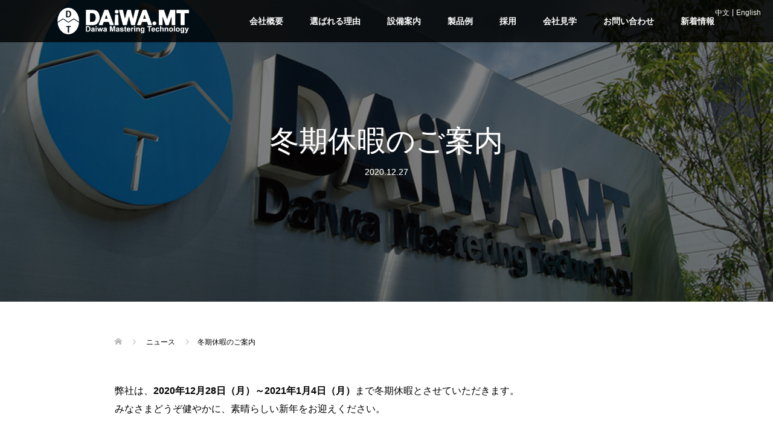

--- FILE ---
content_type: text/html; charset=utf-8
request_url: https://www.google.com/recaptcha/api2/anchor?ar=1&k=6LdMt-EZAAAAANfJot1gNyC7RXI67uEFTIZfZzNT&co=aHR0cHM6Ly93d3cuZGFpd2EtbXQuY28uanA6NDQz&hl=en&v=TkacYOdEJbdB_JjX802TMer9&size=invisible&anchor-ms=20000&execute-ms=15000&cb=n3hni0agfuyz
body_size: 44951
content:
<!DOCTYPE HTML><html dir="ltr" lang="en"><head><meta http-equiv="Content-Type" content="text/html; charset=UTF-8">
<meta http-equiv="X-UA-Compatible" content="IE=edge">
<title>reCAPTCHA</title>
<style type="text/css">
/* cyrillic-ext */
@font-face {
  font-family: 'Roboto';
  font-style: normal;
  font-weight: 400;
  src: url(//fonts.gstatic.com/s/roboto/v18/KFOmCnqEu92Fr1Mu72xKKTU1Kvnz.woff2) format('woff2');
  unicode-range: U+0460-052F, U+1C80-1C8A, U+20B4, U+2DE0-2DFF, U+A640-A69F, U+FE2E-FE2F;
}
/* cyrillic */
@font-face {
  font-family: 'Roboto';
  font-style: normal;
  font-weight: 400;
  src: url(//fonts.gstatic.com/s/roboto/v18/KFOmCnqEu92Fr1Mu5mxKKTU1Kvnz.woff2) format('woff2');
  unicode-range: U+0301, U+0400-045F, U+0490-0491, U+04B0-04B1, U+2116;
}
/* greek-ext */
@font-face {
  font-family: 'Roboto';
  font-style: normal;
  font-weight: 400;
  src: url(//fonts.gstatic.com/s/roboto/v18/KFOmCnqEu92Fr1Mu7mxKKTU1Kvnz.woff2) format('woff2');
  unicode-range: U+1F00-1FFF;
}
/* greek */
@font-face {
  font-family: 'Roboto';
  font-style: normal;
  font-weight: 400;
  src: url(//fonts.gstatic.com/s/roboto/v18/KFOmCnqEu92Fr1Mu4WxKKTU1Kvnz.woff2) format('woff2');
  unicode-range: U+0370-0377, U+037A-037F, U+0384-038A, U+038C, U+038E-03A1, U+03A3-03FF;
}
/* vietnamese */
@font-face {
  font-family: 'Roboto';
  font-style: normal;
  font-weight: 400;
  src: url(//fonts.gstatic.com/s/roboto/v18/KFOmCnqEu92Fr1Mu7WxKKTU1Kvnz.woff2) format('woff2');
  unicode-range: U+0102-0103, U+0110-0111, U+0128-0129, U+0168-0169, U+01A0-01A1, U+01AF-01B0, U+0300-0301, U+0303-0304, U+0308-0309, U+0323, U+0329, U+1EA0-1EF9, U+20AB;
}
/* latin-ext */
@font-face {
  font-family: 'Roboto';
  font-style: normal;
  font-weight: 400;
  src: url(//fonts.gstatic.com/s/roboto/v18/KFOmCnqEu92Fr1Mu7GxKKTU1Kvnz.woff2) format('woff2');
  unicode-range: U+0100-02BA, U+02BD-02C5, U+02C7-02CC, U+02CE-02D7, U+02DD-02FF, U+0304, U+0308, U+0329, U+1D00-1DBF, U+1E00-1E9F, U+1EF2-1EFF, U+2020, U+20A0-20AB, U+20AD-20C0, U+2113, U+2C60-2C7F, U+A720-A7FF;
}
/* latin */
@font-face {
  font-family: 'Roboto';
  font-style: normal;
  font-weight: 400;
  src: url(//fonts.gstatic.com/s/roboto/v18/KFOmCnqEu92Fr1Mu4mxKKTU1Kg.woff2) format('woff2');
  unicode-range: U+0000-00FF, U+0131, U+0152-0153, U+02BB-02BC, U+02C6, U+02DA, U+02DC, U+0304, U+0308, U+0329, U+2000-206F, U+20AC, U+2122, U+2191, U+2193, U+2212, U+2215, U+FEFF, U+FFFD;
}
/* cyrillic-ext */
@font-face {
  font-family: 'Roboto';
  font-style: normal;
  font-weight: 500;
  src: url(//fonts.gstatic.com/s/roboto/v18/KFOlCnqEu92Fr1MmEU9fCRc4AMP6lbBP.woff2) format('woff2');
  unicode-range: U+0460-052F, U+1C80-1C8A, U+20B4, U+2DE0-2DFF, U+A640-A69F, U+FE2E-FE2F;
}
/* cyrillic */
@font-face {
  font-family: 'Roboto';
  font-style: normal;
  font-weight: 500;
  src: url(//fonts.gstatic.com/s/roboto/v18/KFOlCnqEu92Fr1MmEU9fABc4AMP6lbBP.woff2) format('woff2');
  unicode-range: U+0301, U+0400-045F, U+0490-0491, U+04B0-04B1, U+2116;
}
/* greek-ext */
@font-face {
  font-family: 'Roboto';
  font-style: normal;
  font-weight: 500;
  src: url(//fonts.gstatic.com/s/roboto/v18/KFOlCnqEu92Fr1MmEU9fCBc4AMP6lbBP.woff2) format('woff2');
  unicode-range: U+1F00-1FFF;
}
/* greek */
@font-face {
  font-family: 'Roboto';
  font-style: normal;
  font-weight: 500;
  src: url(//fonts.gstatic.com/s/roboto/v18/KFOlCnqEu92Fr1MmEU9fBxc4AMP6lbBP.woff2) format('woff2');
  unicode-range: U+0370-0377, U+037A-037F, U+0384-038A, U+038C, U+038E-03A1, U+03A3-03FF;
}
/* vietnamese */
@font-face {
  font-family: 'Roboto';
  font-style: normal;
  font-weight: 500;
  src: url(//fonts.gstatic.com/s/roboto/v18/KFOlCnqEu92Fr1MmEU9fCxc4AMP6lbBP.woff2) format('woff2');
  unicode-range: U+0102-0103, U+0110-0111, U+0128-0129, U+0168-0169, U+01A0-01A1, U+01AF-01B0, U+0300-0301, U+0303-0304, U+0308-0309, U+0323, U+0329, U+1EA0-1EF9, U+20AB;
}
/* latin-ext */
@font-face {
  font-family: 'Roboto';
  font-style: normal;
  font-weight: 500;
  src: url(//fonts.gstatic.com/s/roboto/v18/KFOlCnqEu92Fr1MmEU9fChc4AMP6lbBP.woff2) format('woff2');
  unicode-range: U+0100-02BA, U+02BD-02C5, U+02C7-02CC, U+02CE-02D7, U+02DD-02FF, U+0304, U+0308, U+0329, U+1D00-1DBF, U+1E00-1E9F, U+1EF2-1EFF, U+2020, U+20A0-20AB, U+20AD-20C0, U+2113, U+2C60-2C7F, U+A720-A7FF;
}
/* latin */
@font-face {
  font-family: 'Roboto';
  font-style: normal;
  font-weight: 500;
  src: url(//fonts.gstatic.com/s/roboto/v18/KFOlCnqEu92Fr1MmEU9fBBc4AMP6lQ.woff2) format('woff2');
  unicode-range: U+0000-00FF, U+0131, U+0152-0153, U+02BB-02BC, U+02C6, U+02DA, U+02DC, U+0304, U+0308, U+0329, U+2000-206F, U+20AC, U+2122, U+2191, U+2193, U+2212, U+2215, U+FEFF, U+FFFD;
}
/* cyrillic-ext */
@font-face {
  font-family: 'Roboto';
  font-style: normal;
  font-weight: 900;
  src: url(//fonts.gstatic.com/s/roboto/v18/KFOlCnqEu92Fr1MmYUtfCRc4AMP6lbBP.woff2) format('woff2');
  unicode-range: U+0460-052F, U+1C80-1C8A, U+20B4, U+2DE0-2DFF, U+A640-A69F, U+FE2E-FE2F;
}
/* cyrillic */
@font-face {
  font-family: 'Roboto';
  font-style: normal;
  font-weight: 900;
  src: url(//fonts.gstatic.com/s/roboto/v18/KFOlCnqEu92Fr1MmYUtfABc4AMP6lbBP.woff2) format('woff2');
  unicode-range: U+0301, U+0400-045F, U+0490-0491, U+04B0-04B1, U+2116;
}
/* greek-ext */
@font-face {
  font-family: 'Roboto';
  font-style: normal;
  font-weight: 900;
  src: url(//fonts.gstatic.com/s/roboto/v18/KFOlCnqEu92Fr1MmYUtfCBc4AMP6lbBP.woff2) format('woff2');
  unicode-range: U+1F00-1FFF;
}
/* greek */
@font-face {
  font-family: 'Roboto';
  font-style: normal;
  font-weight: 900;
  src: url(//fonts.gstatic.com/s/roboto/v18/KFOlCnqEu92Fr1MmYUtfBxc4AMP6lbBP.woff2) format('woff2');
  unicode-range: U+0370-0377, U+037A-037F, U+0384-038A, U+038C, U+038E-03A1, U+03A3-03FF;
}
/* vietnamese */
@font-face {
  font-family: 'Roboto';
  font-style: normal;
  font-weight: 900;
  src: url(//fonts.gstatic.com/s/roboto/v18/KFOlCnqEu92Fr1MmYUtfCxc4AMP6lbBP.woff2) format('woff2');
  unicode-range: U+0102-0103, U+0110-0111, U+0128-0129, U+0168-0169, U+01A0-01A1, U+01AF-01B0, U+0300-0301, U+0303-0304, U+0308-0309, U+0323, U+0329, U+1EA0-1EF9, U+20AB;
}
/* latin-ext */
@font-face {
  font-family: 'Roboto';
  font-style: normal;
  font-weight: 900;
  src: url(//fonts.gstatic.com/s/roboto/v18/KFOlCnqEu92Fr1MmYUtfChc4AMP6lbBP.woff2) format('woff2');
  unicode-range: U+0100-02BA, U+02BD-02C5, U+02C7-02CC, U+02CE-02D7, U+02DD-02FF, U+0304, U+0308, U+0329, U+1D00-1DBF, U+1E00-1E9F, U+1EF2-1EFF, U+2020, U+20A0-20AB, U+20AD-20C0, U+2113, U+2C60-2C7F, U+A720-A7FF;
}
/* latin */
@font-face {
  font-family: 'Roboto';
  font-style: normal;
  font-weight: 900;
  src: url(//fonts.gstatic.com/s/roboto/v18/KFOlCnqEu92Fr1MmYUtfBBc4AMP6lQ.woff2) format('woff2');
  unicode-range: U+0000-00FF, U+0131, U+0152-0153, U+02BB-02BC, U+02C6, U+02DA, U+02DC, U+0304, U+0308, U+0329, U+2000-206F, U+20AC, U+2122, U+2191, U+2193, U+2212, U+2215, U+FEFF, U+FFFD;
}

</style>
<link rel="stylesheet" type="text/css" href="https://www.gstatic.com/recaptcha/releases/TkacYOdEJbdB_JjX802TMer9/styles__ltr.css">
<script nonce="UZ4qbLbakXOLd755FM5lAw" type="text/javascript">window['__recaptcha_api'] = 'https://www.google.com/recaptcha/api2/';</script>
<script type="text/javascript" src="https://www.gstatic.com/recaptcha/releases/TkacYOdEJbdB_JjX802TMer9/recaptcha__en.js" nonce="UZ4qbLbakXOLd755FM5lAw">
      
    </script></head>
<body><div id="rc-anchor-alert" class="rc-anchor-alert"></div>
<input type="hidden" id="recaptcha-token" value="[base64]">
<script type="text/javascript" nonce="UZ4qbLbakXOLd755FM5lAw">
      recaptcha.anchor.Main.init("[\x22ainput\x22,[\x22bgdata\x22,\x22\x22,\[base64]/[base64]/[base64]/[base64]/[base64]/[base64]/YVtXKytdPVU6KFU8MjA0OD9hW1crK109VT4+NnwxOTI6KChVJjY0NTEyKT09NTUyOTYmJmIrMTxSLmxlbmd0aCYmKFIuY2hhckNvZGVBdChiKzEpJjY0NTEyKT09NTYzMjA/[base64]/[base64]/Ui5EW1ddLmNvbmNhdChiKTpSLkRbV109U3UoYixSKTtlbHNle2lmKFIuRmUmJlchPTIxMilyZXR1cm47Vz09NjZ8fFc9PTI0Nnx8Vz09MzQ5fHxXPT0zNzJ8fFc9PTQ0MHx8Vz09MTE5fHxXPT0yMjZ8fFc9PTUxMXx8Vz09MzkzfHxXPT0yNTE/[base64]/[base64]/[base64]/[base64]/[base64]\x22,\[base64]\\u003d\\u003d\x22,\[base64]/Dvh/[base64]/EnzDrllvw69FdkfCiSzDjcOmVGRyS8KHCcK+wo/[base64]/[base64]/Dk3LDi8O+bsKqRcO8w4DChhDCk8KSHBUmJnDCrcKbZgYWMEElOsOWw5TDiznCrxPDvzwKwpQsw6bDiCjCsTd+YcOuw6zDnm3DhsK2CyzCpSFmwp7DkcOewpZUwoMacMONwqrDqMOWCm9JWGvCsCtKwo8Aw4RtKcKlw7vDn8O+w4Uqw5ICeg46Z0jClcKFP0/Dp8O6XcKDQAHCt8Knw77Dh8O8DcOjwrQoaSwxwoXDqMOYbwPChcOYw57DlcOEwosiB8K6UHIDHW5fIMO5UMK2R8OaQgjCqE3DucOTw6Z/XBHDv8Ozw6PDjxBne8OowpV1w6ptw50RwonCoXwsfWrCjXLDlcOtacOHwqxrwqTDqMOuwqLDksOgBSQyW2rDv24VwqXDkwceC8OQN8KLw4/[base64]/CnV/DrsKKGMKdw6zCm8K7VnXDrcKiwqTCqBjDtFlDw5bDri8nw51uQzfClMOdwrnCnFLCg0HCn8KMwp9vw4kNw6Q4wrcHw5nDszMvKMOtQcO0w4TCkjlpw7hdwr0lfsOnwpfDjW/Co8KiR8OkecOVw4bDoV/DvhkdwpnCvMOJw4UrwrduwrPCgsOgbw3DpBcOOmDCj2jCmErCg25RDh/Dq8ODFCslwqjDnEPCucOhO8KoT3BpesKcYMKuw4zDo2jCrcKtS8Ktw4fCkcOSw5taFQPCtcK6w4xNw4vDpcOfCcOBXcKiwpLDs8Ocwq8teMOEZsKZT8Omwo8Gw7lSWVxneSHCiMKvIxrDpsO/w5p5wrLDnMO2fz/DlV9jw6HCsBM8MUgaLcKgYcKcQ2xZw5XDqWBVwqrCgCwFPcKTaDvCn8OPwqAdwqpbwr8qw6vCtcKnwq3DiV/CtnZPw4lwdMOhRULDrcODGsOINSTDqSs+w5/CvUzCicOZw6TCiGBtMyDChMKHw6xHWcKPwqRhwonDni3DtCwhw7wCw4MawqbDijhcw4MqDcKiVi1uVi3DssO1RCjCgMOHwpJGwqdTw6nChcOQw7YRc8O9w5wuUh/DpMKaw7Mdwo0HccOmwqxzBsKJwqTCqF7Dp1fCrcOswq1QVWYCw55UZ8Oid0MLwrcAMMKGwqzCmk5OH8K5X8KVVsKrMMO0GBPDvHHDo8KWUMKVJ1Buw7NdLg/DssKCwogcasKuLMKRw5rDlhPChTrDkDxuI8K2GsKiwq/Dgn/CnyRFUwjDkhgmw4NPwqpDw7jDtjPDv8OLM2PDpsOzwqQbQ8K5woTCp3HDu8K7w6YQw4pBU8KuC8O3E8KdWcKbMMO/VEjClETCqcKrw7rDqwLDuz8jw6gTLkHDg8KFwq3Dj8OyXBbDiBvDncO1w63DpXwyXcKPwphZwprDsXjDssOPwokwwq11W2fDow0OehHDpMKmZcOUFMKwwrPDgHQKJ8OpwpgFw43CkVBkWMOVwrFhwo3DvMKaw5tCwoIUHxBXw6AIPFHDrMK9wrQZw7XDgjojwpI/ciVGcGXCpk1Jw77CoMKgVcKGI8K5Cy/[base64]/csOmw7DDjCB8wq8EW0V4w6B1H8ODK0zDrAwXw69BwqHCu3xfHR9wwr8fI8OwHVtcLMKnUMK9JXUWw6LDv8K4wpxUIWfCp2XCoVTDjQhEHDXClC/CgsKQBcODw74HcGszw6omZTDCrCcgdzkmGwIwB1gPwrVzwpVZw7oqWsOkIMO/KE7DsT8JbiLCgcOnwqjDtsOpwq9cVMO2GmTCk0jDmUJxwo5WZ8OeewFPwqcqwrPDt8OiwoZya2Ehw51mYUXCjsOtHRNkOltJFBQ5SSoow6F0wo3Ds1Izw4AXw4Iawqwbw78Qw4dlwow1w4XDtSvCmhhOw6/DtUcPKyYGelwBwoQzdUpQTDbCgcKKwrzDoWvCk2TDihTDlGEUMmF3JsOhwrHDlRRCT8O5w7towoDDocOSw7ZDwrhlI8KPT8KeFDjCn8KLw5dtMcKZw558wr7CvRLDrMO4D07CrVgKOA7CrsOIScKZw6Upw7TDocOdw6fCmcKLAcOtwo5JwrTCnB3CtsOGwq/DtsKFwrBDwohYI11pwrA3DsOQDsO1wqUOw7TCmcO+wrgmDRPCp8OSwo/CiFrDoMKfNcO+w5nDp8OMw4LDvsKDw5DDnGk5LURhCsObTXHDgS3CnkRXcV4+cMOTw5XDi8OkTMKxw6pvDsKYHcKrwq0twpBRYcKPw4QXwrHCoVkOUHMAwp/ChXrDvMK2GWXCocKIwpkKwpXDrSfDpRghw6AiKMK3wrwFwr02c2/[base64]/CMOtHsOWw74aw73Dq1zDpRglw4jCksOaw4o6YcK4Ji0VK8ORRHHCvj7CnsODayMGSMKARwkCwohlWUfChX8ROnDCkMOAwooiTSbCgW3CiVDDghI4w6V3w5vDhcOGwqHCi8K0w5vDkWjCm8OkLWvCu8OuD8KSwqUIRMKCSMOyw6siwrcHDhjDjy/DrkJ6ZsKRWTvCjUnDoCodMSZhw4Amw4tEwr0nw77DozXDs8KQw6c9XcKOIUnCpQ4Iw7/[base64]/Di0QXCcKpwrVkYMOPw7nDusKLwoJeKGJTwq7ChcOgWyNRZRTCiTEhY8OBf8KaIWxTw7/CoTrDuMK5L8KyccKRAMO8bMK8KMOBwr16wo5LJwHCiic7LXrClxLCvQQLwpdtPzZVcwMoDRrCvsKrYsKMCsKzw5zCpT/ChCjDrsOcwpTDiW1Rw7/CusOmw64+C8OdY8O5w6vDpCrCoQ/DhigDZ8KrTlrDpBJSHsKzw7AHwqpYfcK/TTMjw4zCnjpzPDMew57DkcODJSrCgMOwwrzDksOew6MzGH5BwoHCoMKaw7VFL8KBw47DmcKHbcKLw6HCo8KywrHCrhYrb8Olw4VXw7xjYcO4w5jDh8OVEw7CiMKUWgXCusOwGxLCu8OjwonCjmfCpyvCkMOkw55Pw4fChcKpdG/Dj2nClGTCn8Onw73DthbDtHY1w6E5O8OhUcOmw4XDpDvDpi3DgjjDiyFUBkAGwrwYwoHDhz4wXcOKDsOXw5JvcjQQwqgidmPDtg7Du8OSw7zDosKTwqgvwoR0w5Nzf8OPwq8lwoTDq8KNw4Anw4PCp8KFdsOkcMO/[base64]/w5JdIcO5eHk2wqvClm8tJcK0L1bDj1/DocKGw5TDjXhGP8KAHsK/BFfDv8OLYi7ClcKYc0jChcOOXjjDqMOfPgXDtVTChTrCvUjDlTPCvGINwpTCgcK8acKnw6lgwqg4w4bDv8KJOUQKcmkAw4DDucKEw7lfwo7ClybDgxQ7WBnCtMKFZkPDv8K5LR/DvcK1TAjCgw7Dt8KVVhnCjlrDssKDwoItecOGFwxvw6lLw4jCpsKxw4Q1WB5pwqLDgsKmJcKWwqTDm8OSwrhywro3bgJlclzDs8KOSDvCnMOZwqDDm0HDuk/DvMKfIMKAw4h9wqzCqGxGIAYXw6vCqgnDmcO1w77CjG1SwrQ9w6R1f8OswobDq8OCIsKVwqhTw71Rw7UJeml7PTPCl3bDsWXDqsOnNMOzBzQkw51ncsODew1Hw4rCp8KDSEDCgsKlNjpNZMKcdcOgJRPDlUIOw5s0Cy/ClAw+BzTCq8K4CcODw4XDvVIWw7cpw7M8wp/DrxovwqTDoMK4w6Vzw4TCsMK8w58QC8OnwpbCqBs/TMKEMMKhLz4Qw7ByUzHDl8KSbMKOw5s7dcKIV1fDtlfCt8KSwpHCnMO6wpdSOMO8VcKdw5PDrcKMw489w4bDvgrDscKqwpwtTD5ePRdWwpPCgMKvUMOtWMKFEDTCjgLCqcKXw6cIwrUrDsOqXhpsw6TDjsKBW3RIUQXCjcORMETDmWlpZ8OtP8KMfx07wp/Dj8OPwpfDrhwqYcOTw43CrcK5w6cGw7Jrw7pwwqLDlcO/WsO5ZsO0w78PwqUEAsK3CU0dw5fCkxs/w6LCpxwMwrTCjnLCkVIew5LCt8O9wp17EgHDnMO0wo0vNsO1W8KLwoohKMODPmpycm/DhcKpWsOSFMO8Myt7dsOvLsK2aWZIOCXDgcOAw7pKGMO3cHw+KUFyw4/ChsOrb0XDkx/DtS7DlBTCvcKtw5QFLcOWwpfCuDrCgMOncAvDvnMmeSZ2Y8K9RMKyQDrDjyV2w74CTwDDtsKuw4vCo8OSJikow7LDnWtOYQfCpsOnwrDCjMOjw5zDl8OWw5rDk8Kjw4ZIKVnDqsKMakR/LsOqw7ddw4HCgsOXwqTCuUvDi8Klw63CosKPwosYOsKALHnDgsKqesK3GcO0w7HDszp0wpdJw5kpC8K4NzDCksKlw6rCkFXDncO/wqjDgcOuQRgGw47CnMKxw6vDoH1YwrtEc8KYwr0dKsOKw5UswqQGcUZ2RVTDuzhTRFtXw618w6/Ds8KvwpTDuxhOwpNJwqETIQ0PwoLDi8O/QMORRMK4VsKgck4bwotlw7XDqGjDiTnCn0ASBsKbwqhQGcOjw7IpwqvDrXTCu1MXw5DCgsKrw77ClcKJP8KLwrHCkcKmwrI2PMKUSBEpw73Ch8OVw6zCri5ZWwotPsKneEHCjcKSSTrDkMK3w4/DisK9w4bCq8KFSMOtwqXDg8OlasKQVcKPwo8WC1nCvEBIa8Khw6jCmcKbccO/cMKlw40/V0PCjVLDvj9CBichbyhRI10HwoVdw6YGwoPCiMK6M8K9wo/Do0JKNnEDc8KPfQTDgcOpw6TDksKUXFHCs8KnAlbDj8KcAErDsRZcwpnDr1ERwq3DqA5/eTXDhcOFN0QbVnJnwrPCsB1+TiFhwpRlOcKAwpsxXcOwwp06w6p7A8OBwoPCpmMLwpHCtzXCrsOsL2/DvMKTJcOtTcKlw5vDksKSFTsCw4TDmVcpIcKKw605MQfCkBgJw7kSO1xxwqPDn2BUwq/DpMOTfMKpwrzCoAfDp14Bw57DiT96QGV4F3DClyciV8KPeCvDk8KjwqsJUQdUwp8/[base64]/ClUsrHkXDgEthQsOWwoQ7VcO7Wytxw7DCgsKpw6fDsMOHw7nDpWrDtsOPwqrCsV/DqsOiw7HCrsKqw61VMGXCm8OSw53DjcKaEjM8WnfDt8KZwokcV8OJIsOcw4xYJMK7w7tvw4XCrcK9wo/CnMK+wrHChSDDlHjCtAPDhMOWbMOKdcOSd8KuwozDp8OScybCsGs0wp8CwqlGwqnCv8Kdw7pEwpTCiShocFp6wqUtw7PCrx7CuHIgwp7Duid9DX7DvXVUwoDCrDHCn8ONeHxEO8OAw6zDvsKlwrhYbcObw6vDiBfDpH/CuXw5w5AwTAM8wp1ww6pVwoc2S8KYNhrDjcOHBz/DnnLDqxzDgMK/[base64]/Dj8OOBMKHwqJlTQ/CjcKzw4kKJcOqwpzDlwdUdMKkfsOjw6LCisKaTCfCqcKQNMKcw4PDqA3CpjXDucO7AyA3w73CqsOeaD8ww59AwoccOsOBwoFzNMKwwr3DrAzChA47MsK3w6PCiTl6wrzDvR9GwpBTw75owrU4KG/[base64]/McK1woZBwqjCv8OiEWUlP8KGCcOEw5/CrBjChMKvw6jCmsOTAcOZwqTDvMKKDyTCgcKEVsO9wrcGVCM9OMKJw4t/JsOrwobCviPDi8KcagnDjX/[base64]/[base64]/DsQQ8wpMrwp7DmkDDlsKTw7JCAyXDrwbCh8KjM8KZw7lvw5YaIMONw4LChVTDlQ/Dr8ONV8O9bm7DvjcoI8ONEx8cw67CmMOUejrDn8K/w7NBGyzDhcOqwqDDhcOlw4J/HVPCoQbChsKvYwJvEMOBM8K6w4rDrMKQN08hw50Gw5XCpcOeU8KrGMKFwoY8finDmE4wTcOqw6FVw4vDscOAUMKSw6LDrQYeeTnDisKLw5zDqmDDocO6OMONNcKEaw/[base64]/Dl1LCtcKHw7nDs8KTY2tWM8Kvwr/CmcOPSE/DtnbCmcKXdVzCl8KiV8OCwp/Dk2bDn8Oew7bCvQY6w6Zaw7PDlMOmwrfCm09+Vg/DvAjDiMKTIsKFHgoZOg9rKMKywpR2wrTCpmdQw6hbwoESPUl1w5oYGwHChGXDmhs+wppUw7vClsKqW8K/[base64]/CjD3CtcOJw7zDnxomPMOZw57DuCXCjiPCocKcDRjDpz/CnMO9X2rCvnwbRcKEwqjDpBYXUB7Ct8Ksw5gMXnEQwovDlAXDrk90EWFWwpLCoh8dU3l6MBfDoWN4w4TDrnzCjCnDkcKcwqPDhjEewoRPKMOXw7LDosKowqHDsWkswqZ1w7/DhcKwH0NBwqzDiMOpw4fCt1nCjcOHC01mwq1TVxUZw6XCnAkSw4xzw74iesKUXVsBwrZ4N8O4w6kLIcKIwpzCpsOCw44cwoPDksOjSMOHw4zCpMOHYMOHVMK1w6suwrXDrBNtRH/CpBMlGzfDiMKxwpzDmMOfwqTCo8Ofw4DCg29kw53CmsORwqbDuBlvBcOgVA5ZdRfDiRzDgGfCn8Ouc8K/YEYyFsOGwppXDMOIcMOzwqhBRsKewpTDtMO6wr0wZi0kWl19w4nDslIsJcKqRAPDh8OqT3TDsw/CncKzw4p+w5rCksOjwq8mKsKmw4lew43Dp17CnsKGwqgNVsKYUzbDpMKWTCVVw7pTA1vClcK3w7LDuMKPw7UodsO7Ji0jwrpTwo5cwoXCkXoiG8OGw77DgsKxw7jCt8KdwqDDuyEtw7/ClsKAw5YlAMKzwqUiwozCqFnDhMK0woTCgCQ6w48dw7rCjwbDqsO/wq5aecOUwoXDlMObMR/DkBdtwo7CmlYARsOqwrJFdQPDjcOCaHzCu8KldMKLKsKVBMK0L1zCmcOJwrrCp8KcwoXCrQNDw45Cwo5Uwp8mEsKdwocxeUXCjsO/OUbDuzgJHy4GejLCpcKAw77CksOZwpvDs0zDiww+YjnCtjt9McKRwp3DicOPwp/CpMOCA8ORHCDChMKDwo0cw4xcU8OaWMO/EsKjwoN+XQcVOsOdXcOqwo/Dh3AXDivDvsOpG0czQcKqIsOrAjUKHcK+woMMw5pqPhTCkGsMw6nDoDhVbytxw6jDlcKtwqILDHLDq8O0wrAfYTFOw40kw6BdHMOMRgLCnsKOwoXCu0MPEsOUwosEwpQbZsK/LcODwqhIHmVdPsKMwpnCugzCrBZ9wq8Mw4zCqsK6w5JlY2fDoWxKw6AvwpvDisO7R2gwwovCmUEGLFwOw4XDosKxcsKIw6bDg8O1wr/Dn8O8wqQLwrV5Lw1XTcOqwqvDkyAfw7jCu8KgTcKZw6DDhcKuwoDDjsO+wrzDtcKNwonCjwrDsE3CtsKewqNDY8OswrYDNzzDsUwaNDHDuMOHFsKye8ONw5rDoyxdPMKTGmbDi8KcR8O/wrFFwqhQwpIoEcKpwoUAd8O+XBNywrJfw5nDuCTDo2MOK17Cv3vDmS9jw5QJw6PCq1wUwrfDr8OiwqY/KwTDuWfDg8K/MD3DvsO0wqtCKcKEw4XDsDoWwq4Uwp/CgcKWw5ZEwpgWf0fCqGsrw7NvwqfCicO2BGLCjVwaIhrCpsOswptxw4jCnwjChMOjw5jCqcK+DXAbwq9Ew5gAEcO/WsKowpLCv8Ojwr/[base64]/Q2hbwpRswrppBMKXM8Obw4/CscKew7tTwovCk8ORwrvDs8OYVCjDvR7CpBoWWA1WIG/CusONcsK+fcKXAsO5bcOsQMOyb8ORw5zDnCcFGMKAKEU/w7bDiQXDksKqw6zCtCTCuB4Bw49iw5HCtklZwpjCssK0wp/[base64]/DhW3DlVnCksOAw7zCucKdLsKqwozDqUh5wrw6wr06wptRZcKDwoZNC1drGgfDllfCjsOQw7LDlRjDkMOMKCLCqsOiw5XCosOzwoHCjsKFwpFiwoQUw7IUeDp6woI9wqAjw7/[base64]/[base64]/wpdCWsOCLsOsK8KoOcK9wr3CnQ3DqsKJenRxYcOWw6dDwqbDtWRxWcKXwpgWJlnCowckGDw+WBTDrcKbwr/[base64]/w6bDr8Kywoodw4QOwq/ChURpYcK0wpAxwotFw7ZgdS3CklnDtCRzw77ChsKsw7zCqlQkwqRBPi3DihPDtcKqfcOPwp3DmRfCvsOqwotxwo04wotzKXfCrlkPMsObwr0gcU7DtMKWwoFhw4sOOcKBV8O6FydNwq5Ow51pw4Ynw5Z6w6EcwqTDvMKiMsOpUsO+wqJkWMKNQsK8wq47wq/DgMOYw7LDiz3DqcOnM1UGTsKew4zDqMO9DsKPw67CsyZ3w6s0w5UVwp/DhUrDksOQZMO3RcKdYMODAMONS8OLw6LCoFnDoMKOw47CmFnCug3CjwfChE/[base64]/CqBFwwojCssO4wqtBJcKadMOzciHCtBJ3fnknOMO3Z8O5w5QrPULDtQLCgFDCr8OkwqXDjjkGwoXDlFbCuxjDq8KgIMOhVcKQw6zDpsOWVcKdw6zCqMKJFcKAw4VpwrAQOsK7P8OSe8OUw5R3ah7CrMKqw7/Dgn0LPlzCjsOFX8OwwopnHMKcw7bDqsKfwprCkcOdwr7CqQ7DuMK7ScKWC8KbcsOLwrg4NMOEwowuw5B0wqMldVrCgcKLYcO9UATDksKGwqXCuX9tw78ScWtfwqnDm2nCkcKgw7skwpJXEnPCgsOfQ8OwCQYqFsKPw43CmE/Cg1rCk8KGLsOrw4pDw5TCrAAMw7gOwoTDrcO8Yx8Vw4BBYMK7DcKvHy1Dw7DDisO4eApcwoPCp0AEw7duM8KWwqISwqhmw6Q4OsKOw6UKwqY5ZwlCSMOSw498wojClSoGM0zDozt0wp/Du8Olw4g+wq7Ckn1MDMO0asKVDA4rwqQow5jDmMOvJMOYw5M6w7Y9U8Kuw7UGRSVGP8K1L8KNw4vDrMOoNMO8GGHDkX8hGDlSVWlowobCsMO6DsOSYcO6w4XDjDjCq1nCqyo8wo9uw67CuUEAMBN5VsOpVQZrw7XChkbClsKpw4dEwrDDn8KZw43ClcOIw7s8wo/CnF5Kw4/CvsKkw6jCp8Kqw6bDqD4Cwotvw5bDqMOYwozDi2/CosOFwrFqPjs7OgjDrm1jXwvDrAXDjldnT8Kzw7DDjGzChAJPOsKmw7Z1IsK7ARrCtMKMwohJD8OGNyzCrMO1wr3DosOkwo3CihfClV0BegUCw5DDjsOOScK7bEhGDcOkw61/w5/Cq8O8wq/Dr8KuwpzDiMKKBV7Cj0QHwqxLw5vDn8KNYB7DvCxMwrAhw4PDkcOCwovDnV0mwqnCshs/woJrAVvCisKPw5nClsOIIClMEURgwrHCjMOKE3DDmBt5w4bCpE5CwoPDkcORRlfCizPCk2XCnA7CkcKqEMOKwoBdJ8KDXcKtw78cb8KKwotOQcKPw61/eSjDn8OvIcKiw5tSwrwcF8OlwqTCvMO2w5/DksKnUjVfUGRvwpQJb3fCs0Zsw6bCgDx0Zl7CmMO6RDl6JmvCr8Kdw6pHw5TCtkDDjVLCgh3CgsOYLTsdAggUNSRbcsK0w61DNC0tS8OHdcO7A8ONwo4EAGwcf3RVwpXCscKffVdiNgrDoMKGw74Uw4fDtiZ8w4UGBRUxZ8O/wpAkOsOSIVpJwqjDosODwq0UwosMw4woJsOQw7PCscOhEsOaTGJMwobChcO9w5bDvkPDnyXDlcKbbcONN29bwp3CrMK7wrMDOFR3wrbDrHPCq8OhW8K9wq94SQrDtBHCt31LwptMHUw7w6VVw6nDhMKVBE/CqFvCoMOkRRfCmwLDnsOdwr1BwqPDmMOGD17DjWU2CCTDh8O7wpPDvsOVwpFzWsOgacK5wrd6RBASZ8OVwr59w4NNMU0lChg8UcOcw6M+Uw8oVFbCqsOEGMOswofDsm/[base64]/CmDJTI8KCasKPBmZiw5stbMOYwpIEwpZZasK6w4kcw6t6WMO/wrJZO8KvGcOSw4c4wooWCcOJwrBEZUpYX38Hw7AeJAvDl01bwrjDgHjDnMKBIT7CsMKJw5LDr8OkwoY1wo92JSQ3FTBEOsOmw7oIRlgKwotbW8KtwrDDisOocEzDnMKWw7ddFjPCszgdw5Z/wr1uH8KYwrzCgm8MA8Otw4opw7rDtRjCiMO8OcKVB8OaJWjDsTvCjMKNw7fCiAQwKsOzw5rCusKlCi7DlMK4wpkbw5vChcO9OMOXwrvCm8KDworCssOLw6fChcOLW8Oww7vDpEhMIUnCpMKXw5bDs8KTITsnNsO/dl1FwqAuw6bDpcONwqPCtQvCtk0Iw5xULsKXe8OXXsKCwpQhw4zDoG0awrZaw4bCnMKPw6A+w6ZCwqbCssKDRCkCwpJHKsKqbsOHZsKfYCfDnQMhbMOnw5PCksOvw64pwq5Zw6N/w5Bsw6YRe1HClV5jdnrCmcKaw75wPcOtwr5Vw63CgTXDpidTw5zDq8O7wqE8wpQTe8O9w4gaC1IUVcKHfU/DlgjCv8K1wpdwwokwwqzDjVXCvQwHckoQJsOlw6HCl8OCwq1GER4vw4ZFCw3Dn3wpWnpdw6tfw40GJsO0P8KWCU7CsMKfZ8OQKsKLTE7Cnl1POzUPwp92w7EzDWR9ZE0gwrjClsOHOMKTw4/DpMO0WMKRwpjCr2sffsKqwpoawotzNVPDj0DDlMOHw4DCpsOxwpLDvXsPw57DuVwqw78jWjhYNcKQKMK6MsOHw5jCvMKVwpHDksKQJ3xvw4NXIcKywpvCg28RUMOrY8KldcKlwpzCpMOQw5PDiT4vEsKtbMKjaD9Rwq/CocODdsO6XMKHPnMcw6LCnBYFHlA/wpbCkTHDnMKOw43Chi3CvMOkemXDv8KhSsKewpbCtkp6XsKjKcOXScK+DMOtw47CnkrDpcKzfGBQwotjH8O+KHATHMK4LcO1w4nCvcK7w43DgcOkIsK2Zj9uw43CjcKPw4VCwpvDsm3CisOHwpjCqVnDiTnDh097w6fDtRZHw53Ci0/DvnQ+w7PDnzfDscONWX3CgcOmwrdfXsKbHWIfMsKew6xjw7DCg8KRwpzClFUracOjw4jDgsKZwqRgwpsuXMKVVkrDuEnDjcKqwo3DgMKcwrBDwrbDgm3CozvCpsKYw4EhZnNFU3XCoHfDginDt8KiwqTDvcKWAcOIQsOGwrsuB8K/wqBLw5F7wrRMwp5LIsOhw6bCrTjClsKhT2kxCcKwwqTDnTNxwrNgFsKNMcOPXQnCm2ZuJkzCqBJcw5MWWcOpFMKTw4rDnF/CvGXDkMKLdsOJwq7ClyXCig7CtB3CnR9UPMKbwq/CmAkawr5dw6nColdFG3E1HAhQwqnDlQPDqMOWfxHCv8ONZhhjwrwkwo4uwoFlwoPDv1IIwqDDmx/CgcK8K0TCqygIwrfClRUyOFjDvCAva8KXRVvCkHcPw7/[base64]/wqlbwoRnwqRXwpfCqxzClRXCmR/[base64]/wqTClFQCw4jDiF/DiV/CqW3Dm3/CkxDDm8K9wrkIYcKVWHzDmzbCvsOnXMOQUlnDukfCo2LDqi7Cm8K/ESJpwpUBw7DDu8KCw4/Dpn/CvcOzw5rDkMOOWyvDpgnDi8OsfcKffcOCBcO1fsKOwrHDrsOHwo4YZAPCnXjCg8O9dMORwq3ClMOwRkMzY8OKw55qS10swqJtKSrCpsOAZ8OOwpgUaMKSw48ow5bDisKLw6/DkcOVwrzCnsKicW/[base64]/CqsKET8OxQcKBaCXDpsORb8KQwpsfeSB2w77DnsKHG2I7OsKBw6EVwr/CpsOYNsOOw6Q7w4cZPEhJw4INw7B6LzVBw401wq3CkcKdwoTCssOcDkrDhnrDosOqw7UJwo5Zwq5Cw5pdw4ZdwqrDlcOfYsKMYMO6fz16wpTDgsOAw4vDv8K4w6NMw7nCpcKkRiMlacK9P8O2QHlYwp/ChcOEAMOPJSkow53CtD3ChGlGeMO0VDlow4DCjcKfw7vDpEd0wr02wqfDsErCjCLCrMOvwr3CkgBJdcKdwrrDhFXCuEQVw41RwpfDqsOPVg5sw4Y0wozDs8OJw55EAXXDjMOFXcOWKsKQFj4+VQQ+C8OGw7g3VRXCl8KMWsKHIsKUwofCgMO/[base64]/DosO0wrEjw7DDjSIewpPClhzDsyrDnMOsw50sXgHCm8Kjw5nCrzvDrcK/C8Ozwos0PsOfXUHCv8KTwp7DnEHDmU50w488MG8fNVQ/wplHwpLDrEsJOMKpw60nacKkwrPCoMONwpbDi0ZQwpYiw4Ikw5FWFzzDiQBNA8KGwrLCmxTDnwQ+UmfCjMKkJMO+w6LCnm3CkCtkw7o/wpnCmh/[base64]/Cm8O9wpDCryNbGsKEw7s0VwhRwqLCrTfDsBjChcKZShvCoiDCs8O8AjNPIgdefcOdw7RFwrgnXzfDujV2w5vChHlVwqrCkh/DssOvIh9NwqY2djISw4BtLsKha8KXw61OJ8OIPALCk0lcHAfDkcOGLcK/XGw9ZSrDksOpDGjCsHbCj1zDukh9wqXCp8OFacOtw4zDtcK3w6zDuGQbw5zCuwbDui3CpyF2w4MFw5jCu8Ofwq/[base64]/w7XCjkXCmsK5EsKwak1cKMOzwrZCHMO9LDcFR8OIcC3Csz4ywqdORMKrAV7CnwTDscK8F8Osw4nDjlTDjDbDpglxFMOLw6jCjBpQRkHDg8K0MsK2w79wwrV8w7/CrMKjE3k6MGd0L8OWWMOfFcONa8OhdB1/[base64]/[base64]/CkcKVwoXCksO5w44vw4tbw7fDgMOHc8KFwpnDk3xJTEjCqsKfw45+w7kLwokCwpPCsyQ0YiNNHGxpXcOEI8OtecKFwp/CkMKnbcKBw5ZJwq1Xwq8uKivCjxMCe1/Ckx7CncKrw77ClF0RUsK9w4nCv8KRY8OPw5fCo0NMw6TCmiolw4Jke8KJGF/[base64]/CmX82HTrCt8KIw5jDoQbDu8Kbw4LCokpAw7AaY8KMUFwNVsKYLcOkw5vClVLCnRYFdE7ChcOLR0BdDgZqw63DiMOnKMOiw7Ydw7laEFB5XsKEG8Kew7TDm8OaO8KtwrRJwrbDoTDCuMOywo3DnwMlw7UAwr/DiMK+GDFQCcO+fcK7X8Kbw4xww60FdD7Cmnh9W8KVwpBswq3DhwXCjzTDmyLCp8ObwoPCmMOjTz03a8O1w4/DrcOqwo/CmMOqM0DCj1bDh8ORZ8KDw4N5wrjCo8Oewpxww79XPRUvw6jCtMO2KcOMw6RswozCiiTCgRfDpcO9wrTDvMKDJsK2wrtpwobCj8OAw5NlwpPDhXXDuQ7DsHw2wqXCjnHCuSdcVMKhbsO/[base64]/Ci8Kqw4TDmzJzw7fDqMKyBMKhMMOGQMKVwpLCgX/DkMOpw4B1w7J2wpnCrQXCkBYeLsOEw6rClMKZwo0ZRMOmwrXCtsOvMTTDohjCpHnDugwJanHCmMKYwq10fzzDvwsoBwEXw5BNw4/CsEtGU8O7wr9YWMKmTgABw4U/QsKzw6tewol6PjtObcOywqMfV3HDsMKaJMKNw6c/J8O4wotKUk3DkkHCswjDvk7DszhHw4oBTsORwpUQw4Ewd2fCn8OJTcKwwrnDlVXDuBR9w5XCtVPCo1jCvMO0wrXDsw4mIGrDkcKQw6B4wrdRUcKXG3DDocKmwqbCtkAVOinChsOWw6AtT1fClcOEw7pFwqnDt8KNZnZrGMKkwoxRw6/[base64]/[base64]/CtsKXw6fDvcKBw5HDk3seScOAZsK5BHLDsD/[base64]/Dt8OiVsKhw4ZIP8O+wpx/e8Obw4keJ8KeecONMDlzwqDDiQzDi8OEA8KDwrTCjsO6wqsvw63CiW3DhcOEw5fCnFTDnsKAwqp1w6zDiwtFw4BWHULDkcKzwo/ChS8/VcOmaMKpFQRcAl3Dk8Kxw6XCh8Kvwpxkw5LChsOEXWUvwqLCuTnCmcKqwpF7M8Kewr/CrcKdDSXCtMKPWyzDnDMvwpfCuyguw4ETwo0Sw5V/w6jDncOGRMKqwrJ0Mwhjb8Ktw7JQwrxNYxFuQ1HDonfDtVxkw6LCnBk2KCA3w7RLw77Di8OIE8KDw7vCscK9L8ORF8OKw4wbw5bCsRB4w4RwwpxRPMOzwpfCpsO/a3fCs8OuwrwCOsODwpzDlcKvDcKBw7c4LxrCl2J4w5TCih/Do8O/OcOcKTVRw5rCqR8QwrxndsKOMXDDhcK7w5sFwrbCq8KWesOfw6sGGsK9P8Otw5sPw58Yw4XCoMOgwrsPw7fCrMKJwoPDqMKsPMOfw5MjTldMZsKBZmnCoybCmx7DkMO6VUM0wqlTw5QXwrfCpSxbw7fClMO2wqxnNsOnwqjDjDYLwoVAZGjCokEPw7FmDy1/eTLDhQoYG0BywpRSwrRrwqLChsOHw5vCpTrDujQow43DtkMVdADDiMKLRBQ1wqpyGTLDp8OiwpvDon3CicKTwq19w7zDh8OlEcOUw4orw4zDrsO8QsK0FMKGw4TCqD/CgcOLeMKhw4lrw7MASMO1w4UfwpgYw7vDkyDCrHfDlSRCYMOlbsKbLMKIw5AyQ00ie8K3dwTCrT18LsK6wqRsKBo2wq7DgDLDt8ORY8KtwoPDt1PDssOOw7/Cvj0Mw5PCrn3Ct8Ogw7BiEcKYEsOdwrPCgGYQVMKnwqc3U8OCw70Qw55AAWwrwrjCssKpw6wSfcO6woXDiwAaGMOcw4UPdsKCwpVaW8KiwonCvjbCmcOaQcKKMUPCqGMRw5DCjxzDl2wGwqJkQBwxRGF+w7BwTCctw7DDiQV8P8O4ccOkLjsMby/DkcKnw7tvwp/[base64]/wqtpwoHCkMKiawzCpcKPwplpwrkPw6jCpFsTwrE5XQQuw77CjFgBDUwpw5nDpW85ZWXDvcOZDT7DvsOuwqg8w4tTOsOVWjtNWsONQFJbw7Ilw6cOw4HClsK3wpwgb3lbwqF4aMOPwpzCn2hWVBt9w44+IU/Cm8KRwqhVwqw7wq/DvMKdw7c3w4lQwprDt8Kjw5LCtU/[base64]/CiSDCucKzasO5w7NqHVzDpcOew4A8wpIgw7nDgcKIFsKnMy17acO4w4zCg8O+wqtCScOuw6vCssKLXwNeTcOqwrwDwqYeNMOtw5wcwpIHfcOkwp5ewolbUMOgwp89woDDuSrDiAXCo8Kpw59Ewp/DsyjCiV9OVcKlw6hTwoPCrcKXwoLCgmbDlsKIw69gTE3Ck8OBw7HCnlPDkMKlwojDhQbDksKKesOgYTI1GH/DlhvCssK5WMKAPcKHUU5pECVsw5lDw7TCqsKTKsOEDMKcw4RTdApOwqZFBy7Djil5a2fCqCTCqsKawprDs8Oww5RqKFTDvcKdw6/CqUkowqN8LsKKw77DijfDkyBAFcO3w5QHPmMEBcOOL8KjHB7DlhHCmDY6w5PDhlxlw4jDmy5/w57DrDolU1wZB2TCkMKwVxUzXsKzYU4iwpJMMwY7XQNdMmgbw4jDmMKhw5nDpHPDo1k3wrgnwovCul7Cu8O2w4UxHXNMJsOFw53DmVxtw7vCm8KgVU3DosOWG8OMwocjwonDrkowVw0EDm/CsURDIsOdw5wnw4V6wqB2wrXDtsOnw7pyW1tQDsKDw71PdcKhX8OqJiPDlV4sw4LCnWTDpMK0dW/DpsOHwo/CqVokwrHCicKEWcOnwp/DolIkEAvDusKhwrrCvMKMFAJ7QQoaQ8KswpLCr8Kaw7DCvwrDvzfDpsKxw5jDnEo3HMKXT8OcM1lvesKmwoR4wo9IaW/Dl8KdezRqd8Kdwr7CkkVqw5VtV0wlWBPDrlzCgcO4w7jDk8K2QxLDqsKxwpHDpsKSIXJhFkTCu8KWVlfCtyACwoJCw6B1EnXCqMOAw7sNElNiW8K8w7hMU8KSw6YpbjVrJ3fDq1YlXcONwolAwpPCvVfCm8OYwrdLZ8KKR2ZWA1A8wqXDgMONesKdw4/Djhd0TyrCrzMAwp1AwqHCiEdqVBApwqfChD1YX2A1S8OTI8O7w7ERw5LDgAzDpiIRw7rDvg02w5fCqA0CP8O5woxFworDpcOgw5rCssKgHsOYw6/CjFwvw55Mw5BMDMKrKcKdwpIZEMORwqApwqVFZcO6w5Y7ABzDk8OVwrIjw50+WcKnL8OJwofCj8OYWk9dWQnCjC/[base64]/CmcK/OHPCo8KRLsOXZSBEMcKyDsORP1jDny9hwqsDwqcLfsOPw5nCtcKMwoTCoMOvw5I2wrR9w4DCvmDCisODw4LCjB7Do8OJwpcTSMO1GS3ClsOWDsK2a8KJwqnCvW7CscK9b8KnKEgzw47DmsKYw4gvOcKRw53Csz/DtsOVDcKDw7taw4vChsOkw7PChQsUw6Umw7bDhcK5McO3w5jDvMO8aMOHazwgw4UawrB/woTDhyPCksO8MRYNw6bDmsO7fws9w7XCp8K8w7Q1wobDicOzw7jDuERPeXDCsxIowpXDgcOnOR7Ck8OIG8KrMMKlwr/Dmwl4w6nCpkI0TkrDsMOqU1pWNhoCwohBwoMqBMKTbMK/dCZaIgrDq8OXThctwr8cw6puN8KVXkUrwpjDoz9Gw5jCun9CwpDCpMKSNBJfUkohJAdEwq/DqcOuwotrwrLDj23DisKiJ8KpFVPDisKwacKRwoXCpiDCrsOaEcKbTXrDuxvDqsOtCTbCmz3DmMKyW8KsMHgsYwQXJ3fCq8KWw7AzwrZ4ElJVw5/CkcOJwpTDi8KNwoDDkSMtesOJMyXCgw4Yw6zDgsKddsO9w6TDhR7DgcOSwo90J8OmwqLDicO3eSAZa8KJw4TCr3gdUElrw5TDvMKtw4MKIzzCsMK2wrjDucKQwrTDgB8Iw7dqw5rDmBPCtsOIb38PDnEdw6lmYsK0w7NWeXfDi8K8wq3DiXYDIsKzOsKjw4o/[base64]/CgDvCssK8w5XDoMKiNFtDwqFIw61uKcOBPsO4wq/DuW0Zw73DsxR9w53Dm1zCuWc/w5QpPcOMbcKawqw+CDXDkSsENsOKXnPCoMK2wpFaw4tawq84wrrDo8OKw6/Cl1jChndROsKDVCdvPHzDmG5OwrjCgjbCscKKMQQiw48dPVlCw7HCisO3BmTCkkoJdcOIK8KVJsKobcOwwrtrwrvCsgUZOXXDvEHDt1/CuF9IE8KAw7FHA8OzEEIWwr/Dp8K7fXV1f8OVCMKQwo3DrAfCrgcJFmRgwrvCtVrDuCjDqSpqDwMKwrbCiHHDjsKHw6AVw5wmbGJ3w7EeImNzEsOAw50hw40uw6xCwqfDscKWw5jDrBfDvj/[base64]/wp/DpMKEwoRfw6zDicKgam88dMKfa8Kgwr5tT8O5w7tZEmYHw6/[base64]/DssO+KsOSw7XDhMOWwqdwwpfDvMOmGBEwwo7DuFIEQCHCu8OCN8OXLBwWZsKlF8KwamQxw6MjMCXCnzPDilDCi8KjCsORKsK/w59gamBmw6gdP8OIdQEICzbCjcOCwrIqMUZcwrpdwpzDmiDDtMOQw7fDpmoQIxEtdiETw4RHwph3w7w7PsO/WsKRcsKTGXIZLGXCl14ddsOEZRIkwo/Dt1ZuwoLDqBXCrVTCgMOPwrLCmsOGZ8OQRcKbaW3DoHPDpsO6w6LDiMOhIljCrMKvbMOgwozCswzCs8K7EcK9OnEoZF0QIcK4wobCgnjCtsOeKcOew4zChxvDjMO2w4k7wp0xw74XPcKHcXY\\u003d\x22],null,[\x22conf\x22,null,\x226LdMt-EZAAAAANfJot1gNyC7RXI67uEFTIZfZzNT\x22,0,null,null,null,0,[21,125,63,73,95,87,41,43,42,83,102,105,109,121],[7668936,496],0,null,null,null,null,0,null,0,null,700,1,null,0,\[base64]/tzcYADoGZWF6dTZkEg4Iiv2INxgAOgVNZklJNBoZCAMSFR0U8JfjNw7/vqUGGcSdCRmc4owCGQ\\u003d\\u003d\x22,0,0,null,null,1,null,0,1],\x22https://www.daiwa-mt.co.jp:443\x22,null,[3,1,1],null,null,null,1,3600,[\x22https://www.google.com/intl/en/policies/privacy/\x22,\x22https://www.google.com/intl/en/policies/terms/\x22],\x222piiTrGHYELSxuZP9fDomD9I0xedcbp0b4OnkuzSO4Y\\u003d\x22,1,0,null,1,1763922013813,0,0,[164,43,69,249],null,[238,253],\x22RC-7iigTMAjace7Tg\x22,null,null,null,null,null,\x220dAFcWeA5Js53rI8uWv1BZHeXS1oPJS6wOToKRYUoByBYgfR0AolBWL8CpazY8ryRzbLfZKHeFZlQxQ2YHa7bn48gOxZEPg9WXig\x22,1764004813968]");
    </script></body></html>

--- FILE ---
content_type: text/css
request_url: https://www.daiwa-mt.co.jp/wp-content/themes/oops_tcd048-child/style.css?ver=f1d030ffbda0b8e08a773cb2666645f9
body_size: 35410
content:
/*
Theme Name:oops_tcd048-child
Template:oops_tcd048
Version:1.5.2
*/


/*.p-entry__body a {
	color: #000000 !important;
}

.p-entry__body a:hover{
	color: #ff7f02 !important;

}*/
body p{
	line-height:1.9!important
}

input {
  font-size: 16px!important;
}

@media screen and (min-width:1201px) and (max-width:1315px) {
  .p-logo {
    margin-left: 20px !important;
  }
}
/*テーブル*/
table {
  width: 100%;
  border-collapse: collapse;
}
table, td, th {
  border: solid 1px #ccc;
  padding: 10px;
}
th {
  font-weight: normal;
  text-align: left
}
/*ヘッダー*/
.l-header__logo--retina a img {
  width: 218px;
}
#js-global-nav a {
  font-weight: bold;
}
/*メニューホバーアンダーライン*/
#js-global-nav a {
  position: relative;
  display: inline-block;
  text-decoration: none;
}
#js-global-nav a::after {
  position: absolute;
  bottom: 18px;
  left: 0;
  right: 0;
  content: '';
  width: 70%;
  margin: auto;
  height: 2px;
  background: #ffffff;
  transform: scale(0, 1);
  transform-origin: center top;
  transition: transform .3s;
}
#js-global-nav a:hover::after {
  transform: scale(1, 1);
}
#js-global-nav .sub-menu a:hover {
  background-color: #4a6eac
}
#js-global-nav .sub-menu a::after {
  background-color: transparent;
}
/*トップページ*/
#home .l-header--large {
  height: 70px;
  line-height: 70px;
  padding-top: 0px;
}
.p-index-slider__item-catch {
  font-weight: bold;
  margin-top: -180px !important;
}
@media screen and (min-width:1075px) {
  .p-index-slider__item-catch {
    font-weight: bold;
    margin-top: -120px !important;
  }
}
.l-footer__logo.p-logo a img {
  width: 200px;
}
@media screen and (min-width:480px) and (max-width:768px) {
  .p-index-slider__item-catch {
    font-weight: bold;
    margin-top: -260px !important;
  }
  .p-index-slider__item:last-child {
    font-weight: bold;
    margin-top: -10px !important;
  }
}
@media screen and (max-width:500px) {
  .p-index-slider__item-catch {
    margin-top: -280px !important;
  }
}
/*キャッチフレーズ*/
.p-index-content01 {
  padding-top: 36px;
}
/*PRODUCTS*/
#products {
  background: #edebec;
  padding: 40px 60px;
  box-sizing: border-box;
}
.top_h1 {
  text-align: center;
  font-size: 36px;
  margin-bottom: 15px;
}
.top_h2 {
  text-align: center;
  line-height: 2;
  font-size: 15px;
  font-weight: normal;
  margin-top: 0;
  margin-bottom: 30px;
}
#products_inner {
  list-style: none;
  padding: 0;
  overflow: hidden;
  display: flex;
  flex-wrap: wrap;
  padding-top: 20px;
}
.products_box {
  width: 25%;
  box-sizing: border-box;
  padding: 10px 15px;
  border-right: solid 1px #dddddd;
  float: left;
}
.products_box:last-child {
  border-right: none
}
.products_box img {
  width: 100%;
  height: auto;
}
.products_img {}
.products_box h3 {
  text-align: center;
  font-size: 16px;
  font-weight: bold;
  line-height: 2;
  margin-bottom: 10px;
}
.products_box h4 {
  text-align: left;
  line-height: 1.6;
  font-size: 13px;
  font-weight: normal;
  height: 75px;
}
@media screen and (max-width:1075px) {
  .products_box h4 {
    height: 85px;
    margin-bottom: 10px;
  }
}
@media screen and (max-width:908px) {
  .products_box {
    width: 50%;
    margin-bottom: 20px;
  }
  .products_box h4 {
    height: 60px;
    margin-bottom: 10px;
  }
  .products_box:nth-child(2n) {
    border-right: none
  }
}
@media screen and (max-width:680px) {
  #products_inner {
    padding-top: 0px;
  }
  #products h2 {
    width: 90%;
    margin: 5px auto;
    text-align: left;
    font-size: 14px;
    font-weight: normal;
    margin-top: 0;
    margin-bottom: 20px;
  }
  .products_box {
    width: 90%;
    padding: 0;
    margin: 5px auto 30px;
    float: none;
    border: none;
  }
  .products_box h3 {
    font-size: 16px;
    margin-bottom: 5px;
  }
  .products_box h4 {
    height: auto;
    font-size: 13px;
    margin-bottom: 15px;
  }
}
/*新着情報*/
/*#cb_2 {
	padding-top:40px;
	padding-bottom:50px;
}

.lcp_catlist {
	padding:0px 70px 0px;
}

.lcp_post {
	display:inline;
	margin-left:20px;
}

.lcp_catlist li {
	line-height:1.6;
	font-size:14px;
	border-bottom:dotted 1px #dddddd;
	padding-top:8px;
	padding-bottom:8px;
}*/
/*記事*/
.c-meta-box__item--author {
  display: none;
}
/*スマホ幅*/
@media screen and (max-width:680px) {
  /*.lcp_catlist {
	padding:0px 20px 40px;
}
*/
  #products {
    background: #edebec;
    padding: 40px 10px;
    box-sizing: border-box;
  }
  /*.lcp_post {
	display:block;
	margin-left:0;
	margin-top:5px;
}

.lcp_catlist li {
	padding-top:8px;
	padding-bottom:8px;
}*/
}
/*100th Annibarsary*/
#cb_3 .p-showcase__catch:before {
  content: "100th Anniversary\A";
  white-space: pre;
  font-size: 66px;
  font-family: 'Crimson Text', serif;
}
#cb_3 .p-showcase__catch {
  font-family: "Sawarabi Mincho";
}
#cb_3 .p-showcase__desc {
  font-weight: bold;
  margin-bottom: 50px;
}
.p-showcase__action .p-button {
  background-color: transparent;
  border: solid 2px #ffffff;
  border-radius: 0;
  color: #ffffff;
}
.p-index-content04__catch {
  font-weight: bold;
  margin-bottom: 5px;
}
.p-index-content04__summary {
  margin-bottom: 30px;
  margin-top: 5px;
}
.p-index-content04 {
  padding-top: 70px;
  padding-bottom: 40px;
}
/*エキスパートたち*/
#cb_5 .p-showcase__catch:before {
  content: "Daiwa MT Experts\A";
  white-space: pre;
  font-size: 66px;
  font-family: 'Crimson Text', serif;
  line-height: 1;
  margin-bottom: 0 !important;
}
#cb_5 .p-showcase__catch {
  font-family: "Sawarabi Mincho";
  margin-top: 0 !important;
  margin-bottom: 30px;
  line-height: 1;
  padding-top: 120px !important;
}
#cb_5 .p-showcase__desc {
  font-weight: bold;
  margin-bottom: 20px;
}


@media screen and (min-width:560px) { 
.p-index-content08 .p-showcase__desc br:first-child {
	display:none;
}
}
/*ショーケースのタブレット・スマホ文字サイズ*/
@media screen and (max-width:908px) {
  #cb_5 .p-showcase__catch {
    margin-bottom: 220px;
    font-size: 4.5vw !important;
    padding-top: 0px !important;
  }
}
@media screen and (max-width:680px) {
  #cb_3 .p-showcase__catch:before, #cb_5 .p-showcase__catch:before {
    font-size: 11vw;
  }
  #cb_5 .p-showcase__catch {
    margin-bottom: 220px;
    font-size: 4.5vw !important;
  }
}
/*フッター*/
.p-address a, .u-hidden-sm a {
  color: #ffffff !important;
}
/*セールスページ*/
.otoiawase {
  background-color: #4a6eac;
  color: #ffffff;
  padding: 10px;
  text-align: center;
}
.c-nav01__item--next, .p-entry__related, .p-headline {
  /*display: none !important;*/
}
/*固定ページ*/
.sub_title {
  font-size: 14px;
  font-weight: normal;
}
/*画像の回り込み*/
.text_img_box {
  overflow: hidden;
}
.text_img_box img {
  float: right;
  width: 37%;
  height: auto;
}
.text_img_box p {
  float: left;
  width: 60%;
  margin-right: 3%;
  margin-top: 0 !important;
}
@media screen and (max-width:680px) {
  .text_img_box img {
    float: none;
    width: 100%;
    height: auto;
  }
  .text_img_box p {
    float: none;
    width: 100%;
    margin-right: 0;
  }
}
/*sales*/
.sales_box {
  overflow: hidden;
}
.sales_box .sales_text {
  float: left;
  width: 65%;
  margin-right: 2%
}
.sales_box .sales_image {
  float: left;
  width: 33%;
}
.sales_box .sales_image img {
  height: auto;
  width: 100%;
}
@media screen and (max-width:441px) {
  .sales_box .sales_text {
    float: none;
    width: 100%;
    margin-right: 0;
  }
  .sales_box .sales_image {
    float: none;
    width: 100%;
  }
}
/*お問い合わせ*/
.wpcf7-textarea.form-width {
  width: 80%;
}
.wpcf7-form-control-wrap #zip1, .wpcf7-form-control-wrap #zip2 {
  width: 100px;
}

.wpcf7c-btn-confirm, .wpcf7c-btn-back {
  position: relative;
  display: block;
  width: 225px !important;
  height: 48px;
  margin: 30px auto 0;
  background-color: #333333 !important;
  cursor: pointer;
  border: none !important;
  color: #fff;
  text-align: center;
  text-decoration: none;
  font-size: 14px;
  line-height: 1.5;
  outline: none;
  -webkit-transition: all .3s;
  transition: all .3s;
}

.wpcf7 .wpcf7-submit:hover, .wpcf7 .wpcf7-previous:hover { background-color: #333333; }

.nenrei,.sankaninzu{
	width:60px!important
}
@media screen and (max-width:441px) {
  .wpcf7-textarea.form-width, .wpcf7-form-control.wpcf7-text.form-width, .wpcf7-text.wpcf7-tel.wpcf7-validates-as-tel {
    width: 100%;
  }
}
/*DDC*/
.w_image_box {
  max-width: 600px;
  margin: 0 auto;
  overflow: hidden;
}
.w_image {
  width: 50%;
  float: left;
  margin-bottom: 30px !important;
}
.w_image p {
  text-align: center;
  margin: 5px 0 0 0 !important;
}
@media screen and (max-width:600px) {
  .w_image {
    width: 96%;
    float: none;
    margin-bottom: 30px;
    margin-left: auto;
    margin-right: auto;
  }
  .w_image img {
    width: 100%;
    height: auto;
    margin-bottom: 0 !important;
  }
}
/*フォントアイコン*/
i {
  margin-right: 5px;
}
/*製品例*/
.page-column-2 {
  overflow: hidden;
}
.page-column-2 ul {
  list-style: none;
  padding: 0;
  width: 768px;
  margin: auto;
}
.page-column-2 ul li {
  width: 45%;
  float: left;
  margin-right: 10%;
  margin-bottom: 40px;
  text-align: center;
}
.page-column-2 ul li p {
  line-height: 1.6;
  margin: 5px 0 10px;
}
.page-column-2 ul li img {
  width: 100%;
  height: auto;
  margin-bottom: 5px;
}
.page-column-2 ul li:nth-child(2n) {
  margin-right: 0;
}
.page-column-2 ul li:last-child {
  text-align: left;
}
@media screen and (max-width:768px) {
  .page-column-2 ul {
    width: 90%;
  }
  .page-column-2 ul li {
    width: 48%;
    margin-right: 4%;
  }
}
@media screen and (max-width:441px) {
  .page-column-2 ul li {
    width: 100%;
    float: none;
    margin-right: 0;
  }
}
/*エキスパート*/
.page-column-3 ul {
  width: 768px;
  margin: auto;
  list-style: none;
  overflow: hidden;
  padding-top: 30px;
}
.page-column-3 ul li {
  width: 30.66666666666667%;
  margin-right: 4%;
  float: left;
  text-align: center;
  margin-bottom: 30px;
}
.page-column-3 ul li p {
  margin-top: 10px;
  line-height: 1.5;
}
.page-column-3 ul li img {
  width: 80%;
  height: auto;
}
.page-column-3 ul li:nth-child(3n) {
  margin-right: 0;
}
.expert ul li img {
  -moz-border-radius: 50%;
  -webkit-border-radius: 50%;
  border-radius: 50%;
}
@media screen and (max-width:854px) {
  .page-column-3 ul {
    width: 90%;
  }
}
@media screen and (max-width:441px) {
  .page-column-3 ul li {
    width: 100%;
    float: none;
    margin-right: 0;
  }
}
/*設備*/
.equipmtnts-2column {
  width: 100%;
  margin: auto;
  overflow: hidden;
  margin-bottom: 40px;
}
.equipmtnts-2column .left {
  width: 49%;
  float: left;
  margin-right: 2%;
}
.equipmtnts-2column img {
  width: 100%;
  height: auto;
  margin-bottom: 30px;
}
.equipmtnts-2column .right {
  width: 49%;
  float: left;
}
@media screen and (max-width:960px) {
  .equipmtnts-2column {
    width: 90%;
  }
}
@media screen and (max-width:768px) {
  .equipmtnts-2column {
    width: 90%;
  }
  .equipmtnts-2column .left, .equipmtnts-2column .right {
    float: none;
    width: 100%;
    margin-right: 0;
  }
  .equipmtnts-2column .left img {
    margin-bottom: 10px;
  }
}
/*3：7*/
.column_3_7 {
  width: 100%;
  overflow: hidden;
  margin-bottom: 30px;
}
.column_3_7 .left {
  width: 28%;
  float: left;
  margin-right: 2%;
}
.column_3_7 .left img {
  width: 100%;
  height: auto;
  margin-bottom: 0px;
}
.column_3_7 .left p {
  margin-top: 0px;
  margin-bottom: 0px;
  text-align: center;
}
.column_3_7 .right {
  width: 70%;
  float: left;
}
@media screen and (max-width:600px) {
  .column_3_7 .left, .column_3_7 .right {
    float: none;
    width: 100%;
    margin-right: 0;
    margin-bottom: 20px;
  }
  .column_3_7.left img {
    margin-bottom: 10px;
  }
}
/*7：3*/
.column_7_3 {
  width: 100%;
  overflow: hidden;
  margin-bottom: 30px;
}
.column_7_3 .left {
  width: 70%;
  float: left;
  margin-right: 2%;
}
.column_7_3 .right img {
  width: 100%;
  height: auto;
  margin-bottom: 0px;
}
.column_7_3 .right p {
  margin-top: 0px;
  margin-bottom: 0px;
  text-align: center;
}
.column_7_3 .right {
  width: 28%;
  float: right;
}
@media screen and (max-width:600px) {
  .column_7_3 .left, .column_7_3 .right {
    float: none;
    width: 100%;
    margin-right: 0;
    margin-bottom: 20px;
  }
  .column_7_3 img {
    margin-bottom: 10px;
  }
}
/*設備smallテーブル*/
.small_table {
  width: 450px;
}
@media screen and (max-width:600px) {
  .small_table {
    width: 100%;
  }
}
/*設備画像原寸2カラム*/
.equipmtnts-2column-gensun {
  margin: auto;
  max-width: 800px;
  overflow: hidden;
  font-size: 13px;
}
.equipmtnts-2column-gensun .left, .equipmtnts-2column-gensun .right {
  float: left;
  margin-left: 20px;
  margin-right: 20px;
  text-align: center;
  width: 360px;
}
@media screen and (max-width:923px) {
  .equipmtnts-2column-gensun {
    width: 100%;
  }
  .equipmtnts-2column-gensun .left, .equipmtnts-2column-gensun .right {
    width: 45%;
    margin-left: 2.5%;
    margin-right: 2.5%
  }
}
@media screen and (max-width:441px) {
  .equipmtnts-2column-gensun .left, .equipmtnts-2column-gensun .right {
    float: none;
    width: 100%;
    margin-bottom: 30px;
    margin-left: 0;
    margin-right: 0;
  }
}
/*氏名左揃え*/
.name-caption-left {
  text-align: left !important;
}
/*製品一覧*/
.seihin_ichiran {
  width: 80%;
  margin: auto;
  background-color: #efefef;
  overflow: hidden;
  padding: 20px 25px 20px;
  box-sizing: border-box;
  margin-bottom: 50px;
}
.seihin_ichiran hr {
  clear: both;
  margin-top: 20px;
  margin-bottom: 30px;
  border-top: solid 1px #cccccc;
  border-bottom: none;
}
.seihin_left {
  text-align: center;
  float: left;
  width: 35%;
  margin-right: 3%;
}
.seihin_right {
  float: left;
  width: 62%;
}
.seihin_left p {
  margin-top: -10px !important;
  line-height: 1 !important;
}
.seihin_left img {
  width: 100%;
  height: auto;
  margin-bottom: 0 !important;
}
.seihin_right ul {
  padding-left: 0;
  margin-top: 0;
  list-style: outside;
}
.seihin_right ul li {
  line-height: 1.5 !important;
}
.seihin_ichiran .last {
  list-style: none !important;
  padding-left: 0 !important;
  margin: 0;
}
.setubi_ichiran td, .setubi_ichiran th {
  line-height: 1.4 !important;
  padding: 20px;
}
@media screen and (max-width:1024px) {
  .seihin_ichiran {
    width: 90%;
  }
}
@media screen and (max-width:600px) {
  .seihin_ichiran {
    width: 100%;
    padding: 15px 15px;
  }
  .seihin_left, .seihin_right {
    float: none;
    width: 100%;
    margin-right: 0;
  }
  .seihin_left p {
    margin-bottom: 25px;
  }
  .setubi_ichiran td, .setubi_ichiran th {
    padding: 8px 3px;
  }
}
/*キャプション*/
.wp-caption-text {
  font-style: normal !important;
  font-size: 14px !important;
}
.wp-caption {
  border: none !important;
}
@media screen and (min-width:600px) {
  .sp-100 {
    width: 300px !important;
    padding-left: 10px !important;
  }
}
/*エキスパートのたまごたち*/
.tamago_main_photo {
  width: 80%;
}
#tamago5 {
  text-align: center;
  overflow: hidden;
  padding: 0;
  list-style: none;
  width: 80%;
  margin-left: auto;
  margin-right: auto;
  margin-bottom: 0;
}
.tamago_box {
  float: left;
  width: 30%;
  margin-right: 5%;
  font-size: 13px;
  margin-bottom: 40px;
}
.tamago_box:nth-child(3) {
  margin-right: 0;
}
.tamago_box p {
  text-align: left;
  line-height: 1.5 !important;
}
.tamago_box img {
  width: 100%;
  height: auto;
  margin-bottom: 10px;
}
@media screen and (max-width:800px) {
  .tamago_main_photo {
    width: 100%;
  }
  .tamago_box {
    width: 45%;
    margin-right: 10%;
  }
  .tamago_box:nth-child(3) {
    margin-right: 10%;
  }
  .tamago_box:nth-child(even) {
    margin-right: 0;
  }
}
@media screen and (max-width:441px) {
  .tamago_box {
    float: none;
    width: 100%;
    margin-right: 0;
  }
}
/*ページ内リンク*/
#honsyakinmu, #ddckinmu {
  height: 40px;
}
/*紹介*/
.introduction_photo {
  border: solid 1px #cccccc;
}
.introduction_hr {
  margin-bottom: 55px;
}
.introduction_text {
  line-height: 1.6 !important;
}
.introduction_text a {
  color: #000000 !important;
}
@media screen and (max-width:441px) {
  .introduction_photo {
    width: 30%;
    margin-right: 10px !important;
  }
}
/*FAQ*/
p.indent-1 {
  padding-left: 2em;
  text-indent: -2em;
  margin-bottom: 0 !important;
  padding-bottom: 0 !important;
}
.faq-red {
  background-color: #af2f31;
  padding: 4px 5px;
  border-radius: 2px;
  font-weight: bold;
  color: #ffffff;
  margin-right: 6px;
  font-size: 15px !important;
}
.faq-blue {
  background-color: #3a5d9e;
  padding: 4px 5px;
  border-radius: 2px;
  font-weight: bold;
  margin-right: 6px;
  color: #ffffff;
}
/*選ばれる理由*/
.max_size {
  max-width: 970px;
  margin-left: auto;
  margin-right: auto;
}
#nouki_cost {
  background: -moz-linear-gradient(top, #ffffff, #f3f3f3);
  background: -webkit-linear-gradient(top, #ffffff, #f3f3f3);
  background: linear-gradient(to bottom, #ffffff, #f3f3f3);
  padding: 15px;
  border: solid 1px #cccccc;
  text-align: center;
  font-weight: bold;
  font-size: 17px;
  box-sizing: border-box;
  margin-top: 20px;
  line-height: 1.8;
}
.red_big {
  color: #e50215;
  font-weight: bold;
  font-size: 20px;
}
/*PC・SP表示非表示*/
.pc_view {
  display: block;
}
.sp_view {
  display: none;
}
@media screen and (max-width:441px) {
  .pc_view {
    display: none;
  }
  .sp_view {
    display: block;
  }
  #nouki_cost {
    font-size: 15px;
    box-sizing: border-box;
    margin-top: 20px;
    line-height: 1.6;
  }
  .red_big {
    font-size: 18px;
  }
  .pc_flow {
    width: 60%;
    height: auto;
    margin-left: auto;
    margin-right: auto;
  }
}
#daiwamt_style li {
  margin-bottom: 20px;
  list-style-type: square;
}
/*メッセージ*/
.syachou-photo {
  width: 165px !important;
  height: auto;
}
/*100周年記念事業*/
#anniversary .catch {
  font-size: 40px !important;
  text-align: center;
  font-family: Georgia, "Times New Roman", Times, serif;
  margin: 0;
  line-height: 1.7;
}
#anniversary .text {
  font-size: 30px !important;
  text-align: center;
  font-family: Georgia, "Times New Roman", Times, serif;
  margin: 0;
  line-height: 1.6;
}
#anniversary a {
  color: #000000;
}
#anniversary a:hover {
  color: #e37002;
}
.category_ichiran {
  float: right;
  font-size: 14px;
}
@media screen and (max-width:441px) {
  #anniversary .catch {
    font-size: 32px !important;
  }
  #anniversary .text {
    font-size: 28px !important;
  }
}
/*ニュース・ブログ一覧*/
.p-news-list__item.p-article02 a {
  color: #000000;
}
.p-article01__title a {
  color: #000000;
}
/*ブログぱんくずリスト*/
.history .c-breadcrumb__item:nth-child(2), .centenary .c-breadcrumb__item:nth-child(2), .miyawakikarin .c-breadcrumb__item:nth-child(2) {
  display: none;
}
.sales .p-breadcrumb, .products .p-breadcrumb {
  display: none;
}
/*第3工場*/
.gaikan {
  width: 760px;
  margin-left: auto;
  margin-right: auto
}
@media screen and (max-width:923px) {
  .gaikan {
    width: 95%;
  }
}
@media screen and (max-width:441px) {
  .gaikan {
    width: 100%;
  }
}
/*問い合わせバナー*/
#toiawase_banner {
  padding: 30px 15px 10px;
  text-align: center;
  background-image: url(/wp-content/uploads/2018/03/contact_back.jpg);
  background-size: 100% auto;
  background-repeat: no-repeat;
  background-position: center center;
  -width: 100%;
  margin-left: auto;
  margin-right: auto;
  box-sizing: border-box;
}
#toiawase_banner p {
  margin-bottom: 25px;
  color: #ffffff;
  font-weight: bold;
}
#toiawase_banner img {
  max-width: 250px;
  height: auto;
}
#toiawase_banner a {
  background-color: #ff8002;
  color: #ffffff !important;
  padding: 20px;
  text-decoration: none;
  max-width: 500px;
  display: block;
  margin-left: auto;
  margin-right: auto;
  font-size: 18px;
  border: solid 3px #ffffff;
  font-weight: bold;
}
#toiawase_banner a:hover {
  background-color: #2a80b9;
  transition-property: all;
  transition: 0.3s linear;
  color: #ffffff !important;
}
/*フッターメニュー*/
#footer_sitemap {
  overflow: hidden;
  max-width: 1240px;
  margin: auto;
}
.footer_sitemap_box p {
  color: #ffffff !important;
  margin-bottom: 20px;
  font-size: 14px;
}
.footer_sitemap_box p:last-child {
  padding-top: 15px;
}
.footer_sitemap_box li {
  margin-bottom: 10px;
  font-size: 12px;
}
.footer_sitemap_box li a {
  color: #ffffff !important;
}
#footer_sitemap ul {
  list-style: none;
  padding-left: 0;
}
.footer_sitemap_box:nth-child(1) {
  width: 23%;
  float: left;
}
.footer_sitemap_box:nth-child(2) {
  width: 23%;
  float: left;
}
.footer_sitemap_box:nth-child(3) {
  width: 27%;
  float: left;
}
.footer_sitemap_box:nth-child(4) {
  width: 27%;
  float: left;
}
@media screen and (max-width:1070px) {
  #footer_sitemap {
    padding-bottom: 30px;
  }
  .footer_sitemap_box:nth-child(1) {
    width: 24%;
    float: left;
  }
  .footer_sitemap_box:nth-child(2) {
    width: 18%;
    float: left;
  }
  .footer_sitemap_box:nth-child(3) {
    width: 29%;
    float: left;
  }
  .footer_sitemap_box:nth-child(4) {
    width: 29%;
    float: left;
  }
}
@media screen and (max-width:441px) {
  .footer_sitemap_box:nth-child(1) {
    width: 100%;
  }
  .footer_sitemap_box:nth-child(2) {
    width: 100%;
  }
  .footer_sitemap_box:nth-child(3) {
    width: 100%;
  }
  .footer_sitemap_box:nth-child(4) {
    width: 100%;
  }
  .footer_sitemap_box li {
    font-size: 14px;
    border-bottom: dotted 1px #595757;
    padding-bottom: 15px;
  }
  .footer_sitemap_box li:first-child {
    border-top: dotted 1px #595757;
    padding-top: 15px;
  }
  .footer_sitemap_box ul {
    margin-bottom: 20px;
  }
  .footer_sitemap_box p {
    margin-top: 20px;
    margin-bottom: 15px;
    font-size: 15px;
  }
  .footer_sitemap_box p:last-child {
    padding-top: 0;
  }
  #footer_sitemap {
    padding-bottom: 30px;
  }
}
/*scroll back to top*/
.scroll-back-to-top-inner {
  padding-left: 5px;
}
/*言語切り替えボタン*/
#lang_menu {
  position: absolute;
  top: -10px;
  right: 15px;
  z-index: 1000;
}
#lang_menu ul {
  list-style: none;
  font-size: 0;
}
#lang_menu li {
  display: inline-block;
  font-size: 12px;
  line-height: 1;
  padding-right: 5px;
}
#lang_menu li a {
  color: #ffffff;
}
#lang_menu li:last-child {
  border-left: solid 1px #ffffff;
  padding-left: 5px;
}
#site_wrap #js-header .l-header__inner {
  margin-right: 150px;
}
@media screen and (max-width:1200px) {
  #lang_menu {
    top: 0;
    right: 45px;
  }
  #js-menu-button {
    margin-right: 0px;
  }
}
@media screen and (max-width:1024px) {
  #lang_menu {
    top: 5px;
  }
}
@media screen and (max-width:768px) {
  #lang_menu {
    top: 5px;
    right: 35px;
  }
  #js-menu-button {
    margin-right: -10px;
  }
}
/*ニュースティッカー一覧*/
@media only screen and (min-width:768px) and (max-width:991px) {
  .p-news-ticker__archive-link {
    top: 18px !important;
  }
}
/*ページ遷移*/
.c-nav01__item {
  list-style: none;
  margin-top: 50px;
}
.c-nav01__item--next {
  margin-left: -15px !important;
}
.c-nav01__item-last::after {
  content: "";
}
.c-nav01__item-first::before {
  content: "";
}
/*.p-page-header__date{
	display:none;
}*/
/*アクセスマップ*/
.access_map, .access_map_ddc {
  width: 100%;
}
@media screen and (min-width:960px) {
  .access_map {
    width: 860px;
    margin-left: auto;
    margin-right: auto;
  }
  .access_map_ddc {
    width: 700px;
    margin-left: auto;
    margin-right: auto;
  }
}
/*フォント個別指定*/
#cb_4 .p-index-content04__catch, #cb_1 #products .top_h1 {
  font-family: Georgia, "Times New Roman", Times, serif;
}
/*ポスター記事*/
#poster_ichiran {
  width: 100%;
  margin: 0 auto;
  overflow: hidden;
  list-style: none;
  padding: 0;
}
#poster_ichiran li {
  width: 23.5%;
  margin-right: 2%;
  float: left;
  margin-bottom: 20px;
  border: none;
}
#poster_ichiran li:nth-child(4n) {
  margin-right: 0;
}
#poster_ichiran li img {
  width: 100%;
}
.poster_big {
  width: 100%;
  margin: 0 auto;
}
.poster_big img {
  width: 100%;
}
@media screen and (max-width:990px) {
  .poster_big {
    width: 100%;
    margin: 0 auto;
  }
  #poster_ichiran {
    width: 100%;
  }
}
@media screen and (max-width:600px) {
  #poster_ichiran li {
    width: 48.5%;
    margin-right: 3%;
    margin-bottom: 15px;
  }
  #poster_ichiran li:nth-child(2n) {
    margin-right: 0 !important;
  }
}
/*news ticker*/
.p-news-ticker {
  background: #131e20;
  font-size: 14px;
  height: 85px;
  line-height: 85px;
  overflow: hidden;
  position: relative;
  margin-top: 10px;
  letter-spacing: 0.10em;
}
/*youtube*/
.youtube_text {
  margin-bottom: 10px !important;
}
.youtube iframe {
  width: 480px;
  height: 270px;
}
@media screen and (max-width: 480px) {
  .youtube {
    position: relative;
    width: 100%;
    padding-top: 56.25%;
  }
  .youtube iframe {
    position: absolute;
    top: 0;
    right: 0;
    width: 100%;
    height: 100%;
  }
}
/*2カラム*/
.half {
  margin-bottom: 20px !important;
  overflow: hidden;
}
.half img {
  float: left;
  width: 49%;
  margin-right: 2%;
}
.half img:last-child {
  margin-right: 0;
}
@media screen and (max-width: 480px) {
  .half img {
    float: none;
    width: 100%;
    margin-right: 0%;
  }
  .half img:first-child {
    margin-bottom: 20px;
  }
}
@media screen and (max-width:600px) {
  .p-logo {
    margin-left: -10px !important;
  }
}
@media screen and (max-width:441px) {
  #lang_menu li {
    font-size: 16px !important;
  }
}
/*求人バナー*/
#recruit_banner {
  display: none;
}
#home #recruit_banner {
  display: block;
  width: 133px;
  height: auto;
  position: fixed;
  top: 140px;
  right: 0;
}
#home #recruit_banner img {
  max-width: 100%;
  height: auto;
}
@media screen and (max-width:500px) {
  #home #recruit_banner {
    width: 80px;
    position: fixed;
    top: 160px;
    right: 0;
  }
}
/*求人トップページ*/
#saiyou_lead {
  text-align: center;
  font-weight: bold !important;
  font-size: 35px !important;
  line-height: 1.4 !important;
  margin: 0 !important;
}

#recruit #saiyou_lead, #company_tour #saiyou_lead {font-size: 25px!important;
}

.saiyou_top_lead{
	font-size: 25px!important;
}
@media screen and (min-width:992px) {
  #saiyou_lead {
    margin-top: -30px !important;
  }
}
#saiyou_text {
  text-align: center;
  margin-top: 40px;
  font-size: 16px;
  line-height: 1.6 !important;
  margin-bottom: 60px;
}
@media screen and (max-width:893px) {
  #saiyou_text, #saiyou_lead {
    text-align: left;
  }
  #saiyou_lead br, #saiyou_text br {
    display: none !important;
  }
}
#daikangei {
  background-color: #000000;
  border-top: solid 15px #2556c7;
  max-width: 720px;
  margin-left: auto;
  margin-right: auto;
  color: #ffffff;
  padding: 20px;
  text-align: center;
  margin-bottom: 80px !important;
}
.kangei_title {
  text-align: center;
  font-size: 26px !important;
  font-weight: bold;
  margin-top: 0 !important;
  margin-bottom: 0 !important;
}
.kangei_text {
  display: inline-block;
  text-align: left;
  font-weight: bold;
  line-height: 1.6 !important;
  margin-bottom: 20px !important;
  font-size: 16px;
}
@media screen and (max-width:767px) {
  #daikangei .kangei_title {
    font-size: 24px !important;
    margin-bottom: 20px !important;
  }
}
@media screen and (max-width:500px) {
  #saiyou_lead {
    font-size: 18px !important;
  }
  #saiyou_text {
    margin-bottom: 40px;
  }
}
/*代表*/
#saiyou_daihyou {
  max-width: 300px;
  margin-left: auto;
  margin-right: auto;
  margin-bottom: 80px !important;
}
#saiyou_daihyou img {
  max-width: 100%;
  height: auto;
  vertical-align: bottom !important;
}
#saiyou_daihyou .coment {
  margin-top: 20px !important;
  margin-bottom: 20px !important;
}
#saiyou_daihyou p {
  margin-top: 0 !important;
  margin-bottom: 0px !important;
  line-height: 1.5 !important;
}
.watch_movie {
  background-color: #2556c7;
  color: #ffffff;
  text-align: center;
  margin-top: 0 !important;
  padding: 10px 0;
}
.watch_movie a {
  color: #ffffff !important;
  display: block;
}
.fa-play-circle {
  font-size: 16px;
}
.saiyou_text_center {
  text-align: center;
}
#saiyou_daihyou a, .to_movie_box a {
  display: block;
  text-decoration: none;
}
/*youtubeページのサムネイル*/
.to_movie {
  max-width: 920px;
  margin-left: auto;
  margin-right: auto;
  padding-top: 30px !important;
  display: flex;
  justify-content: space-between;
  flex-wrap: wrap;
}
.to_movie_box {
  width: 26%;
  margin-bottom: 40px;
}
.to_movie_box p {
  margin-top: 0 !important;
}
.to_movie_box .watch_movie {
  margin-top: -31px !important;
}
.to_movie_box a {
  display: block !important;
}
.related .watch_movie {
  margin-top: -45px !important
}
.second {
  max-width: 550px;
  margin-left: auto;
  margin-right: auto;
  display: flex;
  justify-content: space-between;
  flex-wrap: wrap;
  padding-top: 0 !important;
}
@media screen and (max-width:500px) {
  .second {
    margin-bottom: -40px !important;
  }
  .to_movie_box {
    margin-bottom: 20px !important;
  }
}
.second .to_movie_box {
  width: 43.5%;
  margin-bottom: 40px;
}
.to_movie_box img {
  max-width: 100%;
  height: auto;
  vertical-align: bottom;
}
.to_movie_box .saiyou_text_center {
  margin-top: -30px !important;
}
@media screen and (max-width:966px) {
  .to_movie {
    max-width: 550px;
    margin-left: auto;
    margin-right: auto;
    display: flex;
    justify-content: space-between;
    flex-wrap: wrap;
  }
  .to_movie_box {
    width: 43.5%;
    margin-bottom: 40px;
  }
}
@media only screen and (max-width: 767px) {
  .p-page-header__desc {
    text-align: center !important;
  }
}
@media screen and (max-width:500px) {
  .saiiyou_toiawase a {
    font-size: 13px !important;
  }
}
/*ヘッダー文字サイズ*/
.p-page-header__title {
  font-size: 48px !important;
}
.p-page-header__desc {
  font-size: 20px !important;
}
/*youtubeページ*/
.profile_youtube {
  max-width: 780px;
  margin-left: auto;
  margin-right: auto;
  margin-top: 50px !important;
}
.relates_parent {
  margin-top: 50px !important;
}
.relates_parent::after {
  content: "";
  display: block;
  width: 18%;
}
.related {
  width: 18%;
  margin-bottom: 50px;
}
.related .watch_movie {
  font-size: 14px !important;
  background-color: #2556c7;
  color: #ffffff;
  text-align: center;
  padding: 0;
  margin-top: -30px !important;
}
.related .watch_movie a {
  padding: 5px 0 5px;
}
.watch_movie a:hover {
  background-color: #FF7F00
}
.related .watch_movie i {
  font-size: 14px !important;
}
.related .saiyou_text_center {
  font-size: 14px !important;
}
@media screen and (max-width:966px) {
  .related {
    width: 30%;
    margin-bottom: 50px;
  }
  .related .watch_movie {
    font-size: 13px !important;
  }
  .related .watch_movie i {
    font-size: 13px !important;
  }
  .related .saiyou_text_center {
    font-size: 13px !important;
  }
}
@media screen and (max-width:500px) {
  .related .watch_movie {
    font-size: 12px !important;
  }
  .related .watch_movie i {
    font-size: 12px !important;
  }
  .related .saiyou_text_center {
    font-size: 12px !important;
    line-height: 1.6 !important;
  }
  .related .watch_movie {
    padding: 4px 0;
  }
}
#saiyou_daihyou .watch_movie {
  background-color: #2556c7;
  color: #ffffff;
  text-align: center;
  margin-top: 0 !important;
  padding: 0;
}
#saiyou_daihyou .watch_movie a {
  padding: 12px 0 12px;
}
.to_movie_box .watch_movie {
  background-color: #2556c7;
  color: #ffffff;
  text-align: center;
  padding: 0;
  margin-top: -31px !important;
}
.to_movie_box .watch_movie a {
  padding: 5px 0 5px;
}
/*会社見学トップページ*/
#kengaku_top {
  margin-top: 20px;
}
#kengaku_top .to_movie_box {
  width: 30%;
}
@media screen and (max-width:966px) {
  #kengaku_top {
    margin-top: 10px;
  }
  #kengaku_top .to_movie_box {
    width: 45.5%;
  }
  #kengaku_top .saiyou_text_center {
    line-height: 1.5;
    margin-top: -25px !important
  }
}
/*見学youtubeページ*/
#kengaku_related {
  max-width: 1100px;
}
#kengaku_related .to_movie_box {
  width: 22%;
}

#kengaku_related .saiyou_text_center {
    line-height: 1.5;
	margin-top: -25px !important
}
		
@media screen and (max-width:966px) {
  #kengaku_related .to_movie_box {
    width: 28%;
  }
}
@media screen and (max-width:500px) {
  #kengaku_related .to_movie_box {
    width: 47%;
  }
}

/*セット動画*/

.set_title{
	text-align: center;
	font-size: 18px!important;
	font-weight: bold;
	margin-bottom: 10px;
}

.set_title br{
	display: none;
}
@media screen and (max-width:500px) {
	.set_title{
		line-height: 1.5!important;
	}
	.set_title br{
	display: block;
}
}

.look_other{
	text-align: center;
}

.set_youtube {
  max-width: 780px!important;
  margin-left: auto;
  margin-right: auto;
  margin-top: -10px !important;
}

/*追加CSS*/


@media screen and (max-width:600px) {
	.scroll-back-to-top-wrapper {
	position:fixed !important;
	bottom:80px !important;
		right:10px !important;
}
}

.grecaptcha-badge { 
    visibility: hidden;
}
/*ページヘッダー文字サイズ*/

@media only screen and (max-width: 991px) { 
  .p-page-header__title {
	  font-size: 40px !important;
	}
  .p-page-header__desc {
	  font-size: 19px !important;
	} 
}
@media only screen and (max-width: 767px) { 
  .p-page-header__title {
	  font-size: 30px !important;
	}
  .p-page-header__desc {
	  font-size: 16px !important;
	}
}

@media screen and  (max-width:600px) {
	.button_space{display:block!important;
	margin-top:20px!important;}
	
	.wpcf7 {
  width: 99%!important;

}
}
/*ポスターギャラリーlightbox*/

.lb-nav { background: #222; top: -webkit-calc(100% + 50px); top: calc(100% + 50px); height: 50px; }
.lb-nav a.lb-prev, .lb-nav a.lb-next { background: #333; opacity: 1; line-height: 50px; position: absolute; width: 50px; height: 50px; z-index: 9999; }
.lb-nav a.lb-prev { left: -webkit-calc(50% - 51px); left: calc(50% - 51px); }
.lb-nav a.lb-prev::before { color: #fff; content: "\e90f"; font-family: "design_plus"; }
.lb-nav a.lb-next { left: -webkit-calc(50% + 1px); left: calc(50% + 1px); }
.lb-nav a.lb-next::after { color: #fff; content: "\e910"; font-family: "design_plus"; }

.lb-dataContainer { height: 100px; padding-top: 0; }

.lb-data { background: #000; height: 50px; line-height: 50px; padding: 0; }
.lb-data .lb-details { box-sizing: border-box; float: none; padding: 0 10px; text-align: center; width: 100%; }
.lb-data .lb-caption { display: block !important; height: 50px; line-height: 50px; }
.lb-data .lb-number { padding-bottom: 0; }
.lb-data .lb-close { float: right; line-height: 50px; opacity: 1; position: relative; width: 50px; height: 50px; z-index: 999; }
.lb-data .lb-close::before { color: #aaa; content: "\e91a"; font-size: 18px; font-family: "design_plus"; position: absolute; right: 18px; }

.lightbox .lb-image { border: 0; border-radius: 0; }


/*ポスターギャラリードット*/

.slick-dots li { border-radius: 50%; margin: 0 14px 0 0; width: 12px; height: 12px; transition-property: background-color; transition-duration: 0.2s; transition-timing-function: ease; }
.slick-dots li:last-child { margin-right: 0; }
.slick-dots li.slick-active, .slick-dots li:hover { background: #ff7f00; }
.slick-dots li button { width: 12px; height: 12px; }
.slick-dots li button::before { content: ""; }

.slick-prev:before
{
    content: '';
}
[dir='rtl'] .slick-prev:before
{
    content: '';
}
.slick-next:before
{
    content: '';
}
[dir='rtl'] .slick-next:before
{
    content: '';
}


--- FILE ---
content_type: text/css
request_url: https://www.daiwa-mt.co.jp/wp-content/themes/oops_tcd048-child/style.css?ver=1.5.2
body_size: 35410
content:
/*
Theme Name:oops_tcd048-child
Template:oops_tcd048
Version:1.5.2
*/


/*.p-entry__body a {
	color: #000000 !important;
}

.p-entry__body a:hover{
	color: #ff7f02 !important;

}*/
body p{
	line-height:1.9!important
}

input {
  font-size: 16px!important;
}

@media screen and (min-width:1201px) and (max-width:1315px) {
  .p-logo {
    margin-left: 20px !important;
  }
}
/*テーブル*/
table {
  width: 100%;
  border-collapse: collapse;
}
table, td, th {
  border: solid 1px #ccc;
  padding: 10px;
}
th {
  font-weight: normal;
  text-align: left
}
/*ヘッダー*/
.l-header__logo--retina a img {
  width: 218px;
}
#js-global-nav a {
  font-weight: bold;
}
/*メニューホバーアンダーライン*/
#js-global-nav a {
  position: relative;
  display: inline-block;
  text-decoration: none;
}
#js-global-nav a::after {
  position: absolute;
  bottom: 18px;
  left: 0;
  right: 0;
  content: '';
  width: 70%;
  margin: auto;
  height: 2px;
  background: #ffffff;
  transform: scale(0, 1);
  transform-origin: center top;
  transition: transform .3s;
}
#js-global-nav a:hover::after {
  transform: scale(1, 1);
}
#js-global-nav .sub-menu a:hover {
  background-color: #4a6eac
}
#js-global-nav .sub-menu a::after {
  background-color: transparent;
}
/*トップページ*/
#home .l-header--large {
  height: 70px;
  line-height: 70px;
  padding-top: 0px;
}
.p-index-slider__item-catch {
  font-weight: bold;
  margin-top: -180px !important;
}
@media screen and (min-width:1075px) {
  .p-index-slider__item-catch {
    font-weight: bold;
    margin-top: -120px !important;
  }
}
.l-footer__logo.p-logo a img {
  width: 200px;
}
@media screen and (min-width:480px) and (max-width:768px) {
  .p-index-slider__item-catch {
    font-weight: bold;
    margin-top: -260px !important;
  }
  .p-index-slider__item:last-child {
    font-weight: bold;
    margin-top: -10px !important;
  }
}
@media screen and (max-width:500px) {
  .p-index-slider__item-catch {
    margin-top: -280px !important;
  }
}
/*キャッチフレーズ*/
.p-index-content01 {
  padding-top: 36px;
}
/*PRODUCTS*/
#products {
  background: #edebec;
  padding: 40px 60px;
  box-sizing: border-box;
}
.top_h1 {
  text-align: center;
  font-size: 36px;
  margin-bottom: 15px;
}
.top_h2 {
  text-align: center;
  line-height: 2;
  font-size: 15px;
  font-weight: normal;
  margin-top: 0;
  margin-bottom: 30px;
}
#products_inner {
  list-style: none;
  padding: 0;
  overflow: hidden;
  display: flex;
  flex-wrap: wrap;
  padding-top: 20px;
}
.products_box {
  width: 25%;
  box-sizing: border-box;
  padding: 10px 15px;
  border-right: solid 1px #dddddd;
  float: left;
}
.products_box:last-child {
  border-right: none
}
.products_box img {
  width: 100%;
  height: auto;
}
.products_img {}
.products_box h3 {
  text-align: center;
  font-size: 16px;
  font-weight: bold;
  line-height: 2;
  margin-bottom: 10px;
}
.products_box h4 {
  text-align: left;
  line-height: 1.6;
  font-size: 13px;
  font-weight: normal;
  height: 75px;
}
@media screen and (max-width:1075px) {
  .products_box h4 {
    height: 85px;
    margin-bottom: 10px;
  }
}
@media screen and (max-width:908px) {
  .products_box {
    width: 50%;
    margin-bottom: 20px;
  }
  .products_box h4 {
    height: 60px;
    margin-bottom: 10px;
  }
  .products_box:nth-child(2n) {
    border-right: none
  }
}
@media screen and (max-width:680px) {
  #products_inner {
    padding-top: 0px;
  }
  #products h2 {
    width: 90%;
    margin: 5px auto;
    text-align: left;
    font-size: 14px;
    font-weight: normal;
    margin-top: 0;
    margin-bottom: 20px;
  }
  .products_box {
    width: 90%;
    padding: 0;
    margin: 5px auto 30px;
    float: none;
    border: none;
  }
  .products_box h3 {
    font-size: 16px;
    margin-bottom: 5px;
  }
  .products_box h4 {
    height: auto;
    font-size: 13px;
    margin-bottom: 15px;
  }
}
/*新着情報*/
/*#cb_2 {
	padding-top:40px;
	padding-bottom:50px;
}

.lcp_catlist {
	padding:0px 70px 0px;
}

.lcp_post {
	display:inline;
	margin-left:20px;
}

.lcp_catlist li {
	line-height:1.6;
	font-size:14px;
	border-bottom:dotted 1px #dddddd;
	padding-top:8px;
	padding-bottom:8px;
}*/
/*記事*/
.c-meta-box__item--author {
  display: none;
}
/*スマホ幅*/
@media screen and (max-width:680px) {
  /*.lcp_catlist {
	padding:0px 20px 40px;
}
*/
  #products {
    background: #edebec;
    padding: 40px 10px;
    box-sizing: border-box;
  }
  /*.lcp_post {
	display:block;
	margin-left:0;
	margin-top:5px;
}

.lcp_catlist li {
	padding-top:8px;
	padding-bottom:8px;
}*/
}
/*100th Annibarsary*/
#cb_3 .p-showcase__catch:before {
  content: "100th Anniversary\A";
  white-space: pre;
  font-size: 66px;
  font-family: 'Crimson Text', serif;
}
#cb_3 .p-showcase__catch {
  font-family: "Sawarabi Mincho";
}
#cb_3 .p-showcase__desc {
  font-weight: bold;
  margin-bottom: 50px;
}
.p-showcase__action .p-button {
  background-color: transparent;
  border: solid 2px #ffffff;
  border-radius: 0;
  color: #ffffff;
}
.p-index-content04__catch {
  font-weight: bold;
  margin-bottom: 5px;
}
.p-index-content04__summary {
  margin-bottom: 30px;
  margin-top: 5px;
}
.p-index-content04 {
  padding-top: 70px;
  padding-bottom: 40px;
}
/*エキスパートたち*/
#cb_5 .p-showcase__catch:before {
  content: "Daiwa MT Experts\A";
  white-space: pre;
  font-size: 66px;
  font-family: 'Crimson Text', serif;
  line-height: 1;
  margin-bottom: 0 !important;
}
#cb_5 .p-showcase__catch {
  font-family: "Sawarabi Mincho";
  margin-top: 0 !important;
  margin-bottom: 30px;
  line-height: 1;
  padding-top: 120px !important;
}
#cb_5 .p-showcase__desc {
  font-weight: bold;
  margin-bottom: 20px;
}


@media screen and (min-width:560px) { 
.p-index-content08 .p-showcase__desc br:first-child {
	display:none;
}
}
/*ショーケースのタブレット・スマホ文字サイズ*/
@media screen and (max-width:908px) {
  #cb_5 .p-showcase__catch {
    margin-bottom: 220px;
    font-size: 4.5vw !important;
    padding-top: 0px !important;
  }
}
@media screen and (max-width:680px) {
  #cb_3 .p-showcase__catch:before, #cb_5 .p-showcase__catch:before {
    font-size: 11vw;
  }
  #cb_5 .p-showcase__catch {
    margin-bottom: 220px;
    font-size: 4.5vw !important;
  }
}
/*フッター*/
.p-address a, .u-hidden-sm a {
  color: #ffffff !important;
}
/*セールスページ*/
.otoiawase {
  background-color: #4a6eac;
  color: #ffffff;
  padding: 10px;
  text-align: center;
}
.c-nav01__item--next, .p-entry__related, .p-headline {
  /*display: none !important;*/
}
/*固定ページ*/
.sub_title {
  font-size: 14px;
  font-weight: normal;
}
/*画像の回り込み*/
.text_img_box {
  overflow: hidden;
}
.text_img_box img {
  float: right;
  width: 37%;
  height: auto;
}
.text_img_box p {
  float: left;
  width: 60%;
  margin-right: 3%;
  margin-top: 0 !important;
}
@media screen and (max-width:680px) {
  .text_img_box img {
    float: none;
    width: 100%;
    height: auto;
  }
  .text_img_box p {
    float: none;
    width: 100%;
    margin-right: 0;
  }
}
/*sales*/
.sales_box {
  overflow: hidden;
}
.sales_box .sales_text {
  float: left;
  width: 65%;
  margin-right: 2%
}
.sales_box .sales_image {
  float: left;
  width: 33%;
}
.sales_box .sales_image img {
  height: auto;
  width: 100%;
}
@media screen and (max-width:441px) {
  .sales_box .sales_text {
    float: none;
    width: 100%;
    margin-right: 0;
  }
  .sales_box .sales_image {
    float: none;
    width: 100%;
  }
}
/*お問い合わせ*/
.wpcf7-textarea.form-width {
  width: 80%;
}
.wpcf7-form-control-wrap #zip1, .wpcf7-form-control-wrap #zip2 {
  width: 100px;
}

.wpcf7c-btn-confirm, .wpcf7c-btn-back {
  position: relative;
  display: block;
  width: 225px !important;
  height: 48px;
  margin: 30px auto 0;
  background-color: #333333 !important;
  cursor: pointer;
  border: none !important;
  color: #fff;
  text-align: center;
  text-decoration: none;
  font-size: 14px;
  line-height: 1.5;
  outline: none;
  -webkit-transition: all .3s;
  transition: all .3s;
}

.wpcf7 .wpcf7-submit:hover, .wpcf7 .wpcf7-previous:hover { background-color: #333333; }

.nenrei,.sankaninzu{
	width:60px!important
}
@media screen and (max-width:441px) {
  .wpcf7-textarea.form-width, .wpcf7-form-control.wpcf7-text.form-width, .wpcf7-text.wpcf7-tel.wpcf7-validates-as-tel {
    width: 100%;
  }
}
/*DDC*/
.w_image_box {
  max-width: 600px;
  margin: 0 auto;
  overflow: hidden;
}
.w_image {
  width: 50%;
  float: left;
  margin-bottom: 30px !important;
}
.w_image p {
  text-align: center;
  margin: 5px 0 0 0 !important;
}
@media screen and (max-width:600px) {
  .w_image {
    width: 96%;
    float: none;
    margin-bottom: 30px;
    margin-left: auto;
    margin-right: auto;
  }
  .w_image img {
    width: 100%;
    height: auto;
    margin-bottom: 0 !important;
  }
}
/*フォントアイコン*/
i {
  margin-right: 5px;
}
/*製品例*/
.page-column-2 {
  overflow: hidden;
}
.page-column-2 ul {
  list-style: none;
  padding: 0;
  width: 768px;
  margin: auto;
}
.page-column-2 ul li {
  width: 45%;
  float: left;
  margin-right: 10%;
  margin-bottom: 40px;
  text-align: center;
}
.page-column-2 ul li p {
  line-height: 1.6;
  margin: 5px 0 10px;
}
.page-column-2 ul li img {
  width: 100%;
  height: auto;
  margin-bottom: 5px;
}
.page-column-2 ul li:nth-child(2n) {
  margin-right: 0;
}
.page-column-2 ul li:last-child {
  text-align: left;
}
@media screen and (max-width:768px) {
  .page-column-2 ul {
    width: 90%;
  }
  .page-column-2 ul li {
    width: 48%;
    margin-right: 4%;
  }
}
@media screen and (max-width:441px) {
  .page-column-2 ul li {
    width: 100%;
    float: none;
    margin-right: 0;
  }
}
/*エキスパート*/
.page-column-3 ul {
  width: 768px;
  margin: auto;
  list-style: none;
  overflow: hidden;
  padding-top: 30px;
}
.page-column-3 ul li {
  width: 30.66666666666667%;
  margin-right: 4%;
  float: left;
  text-align: center;
  margin-bottom: 30px;
}
.page-column-3 ul li p {
  margin-top: 10px;
  line-height: 1.5;
}
.page-column-3 ul li img {
  width: 80%;
  height: auto;
}
.page-column-3 ul li:nth-child(3n) {
  margin-right: 0;
}
.expert ul li img {
  -moz-border-radius: 50%;
  -webkit-border-radius: 50%;
  border-radius: 50%;
}
@media screen and (max-width:854px) {
  .page-column-3 ul {
    width: 90%;
  }
}
@media screen and (max-width:441px) {
  .page-column-3 ul li {
    width: 100%;
    float: none;
    margin-right: 0;
  }
}
/*設備*/
.equipmtnts-2column {
  width: 100%;
  margin: auto;
  overflow: hidden;
  margin-bottom: 40px;
}
.equipmtnts-2column .left {
  width: 49%;
  float: left;
  margin-right: 2%;
}
.equipmtnts-2column img {
  width: 100%;
  height: auto;
  margin-bottom: 30px;
}
.equipmtnts-2column .right {
  width: 49%;
  float: left;
}
@media screen and (max-width:960px) {
  .equipmtnts-2column {
    width: 90%;
  }
}
@media screen and (max-width:768px) {
  .equipmtnts-2column {
    width: 90%;
  }
  .equipmtnts-2column .left, .equipmtnts-2column .right {
    float: none;
    width: 100%;
    margin-right: 0;
  }
  .equipmtnts-2column .left img {
    margin-bottom: 10px;
  }
}
/*3：7*/
.column_3_7 {
  width: 100%;
  overflow: hidden;
  margin-bottom: 30px;
}
.column_3_7 .left {
  width: 28%;
  float: left;
  margin-right: 2%;
}
.column_3_7 .left img {
  width: 100%;
  height: auto;
  margin-bottom: 0px;
}
.column_3_7 .left p {
  margin-top: 0px;
  margin-bottom: 0px;
  text-align: center;
}
.column_3_7 .right {
  width: 70%;
  float: left;
}
@media screen and (max-width:600px) {
  .column_3_7 .left, .column_3_7 .right {
    float: none;
    width: 100%;
    margin-right: 0;
    margin-bottom: 20px;
  }
  .column_3_7.left img {
    margin-bottom: 10px;
  }
}
/*7：3*/
.column_7_3 {
  width: 100%;
  overflow: hidden;
  margin-bottom: 30px;
}
.column_7_3 .left {
  width: 70%;
  float: left;
  margin-right: 2%;
}
.column_7_3 .right img {
  width: 100%;
  height: auto;
  margin-bottom: 0px;
}
.column_7_3 .right p {
  margin-top: 0px;
  margin-bottom: 0px;
  text-align: center;
}
.column_7_3 .right {
  width: 28%;
  float: right;
}
@media screen and (max-width:600px) {
  .column_7_3 .left, .column_7_3 .right {
    float: none;
    width: 100%;
    margin-right: 0;
    margin-bottom: 20px;
  }
  .column_7_3 img {
    margin-bottom: 10px;
  }
}
/*設備smallテーブル*/
.small_table {
  width: 450px;
}
@media screen and (max-width:600px) {
  .small_table {
    width: 100%;
  }
}
/*設備画像原寸2カラム*/
.equipmtnts-2column-gensun {
  margin: auto;
  max-width: 800px;
  overflow: hidden;
  font-size: 13px;
}
.equipmtnts-2column-gensun .left, .equipmtnts-2column-gensun .right {
  float: left;
  margin-left: 20px;
  margin-right: 20px;
  text-align: center;
  width: 360px;
}
@media screen and (max-width:923px) {
  .equipmtnts-2column-gensun {
    width: 100%;
  }
  .equipmtnts-2column-gensun .left, .equipmtnts-2column-gensun .right {
    width: 45%;
    margin-left: 2.5%;
    margin-right: 2.5%
  }
}
@media screen and (max-width:441px) {
  .equipmtnts-2column-gensun .left, .equipmtnts-2column-gensun .right {
    float: none;
    width: 100%;
    margin-bottom: 30px;
    margin-left: 0;
    margin-right: 0;
  }
}
/*氏名左揃え*/
.name-caption-left {
  text-align: left !important;
}
/*製品一覧*/
.seihin_ichiran {
  width: 80%;
  margin: auto;
  background-color: #efefef;
  overflow: hidden;
  padding: 20px 25px 20px;
  box-sizing: border-box;
  margin-bottom: 50px;
}
.seihin_ichiran hr {
  clear: both;
  margin-top: 20px;
  margin-bottom: 30px;
  border-top: solid 1px #cccccc;
  border-bottom: none;
}
.seihin_left {
  text-align: center;
  float: left;
  width: 35%;
  margin-right: 3%;
}
.seihin_right {
  float: left;
  width: 62%;
}
.seihin_left p {
  margin-top: -10px !important;
  line-height: 1 !important;
}
.seihin_left img {
  width: 100%;
  height: auto;
  margin-bottom: 0 !important;
}
.seihin_right ul {
  padding-left: 0;
  margin-top: 0;
  list-style: outside;
}
.seihin_right ul li {
  line-height: 1.5 !important;
}
.seihin_ichiran .last {
  list-style: none !important;
  padding-left: 0 !important;
  margin: 0;
}
.setubi_ichiran td, .setubi_ichiran th {
  line-height: 1.4 !important;
  padding: 20px;
}
@media screen and (max-width:1024px) {
  .seihin_ichiran {
    width: 90%;
  }
}
@media screen and (max-width:600px) {
  .seihin_ichiran {
    width: 100%;
    padding: 15px 15px;
  }
  .seihin_left, .seihin_right {
    float: none;
    width: 100%;
    margin-right: 0;
  }
  .seihin_left p {
    margin-bottom: 25px;
  }
  .setubi_ichiran td, .setubi_ichiran th {
    padding: 8px 3px;
  }
}
/*キャプション*/
.wp-caption-text {
  font-style: normal !important;
  font-size: 14px !important;
}
.wp-caption {
  border: none !important;
}
@media screen and (min-width:600px) {
  .sp-100 {
    width: 300px !important;
    padding-left: 10px !important;
  }
}
/*エキスパートのたまごたち*/
.tamago_main_photo {
  width: 80%;
}
#tamago5 {
  text-align: center;
  overflow: hidden;
  padding: 0;
  list-style: none;
  width: 80%;
  margin-left: auto;
  margin-right: auto;
  margin-bottom: 0;
}
.tamago_box {
  float: left;
  width: 30%;
  margin-right: 5%;
  font-size: 13px;
  margin-bottom: 40px;
}
.tamago_box:nth-child(3) {
  margin-right: 0;
}
.tamago_box p {
  text-align: left;
  line-height: 1.5 !important;
}
.tamago_box img {
  width: 100%;
  height: auto;
  margin-bottom: 10px;
}
@media screen and (max-width:800px) {
  .tamago_main_photo {
    width: 100%;
  }
  .tamago_box {
    width: 45%;
    margin-right: 10%;
  }
  .tamago_box:nth-child(3) {
    margin-right: 10%;
  }
  .tamago_box:nth-child(even) {
    margin-right: 0;
  }
}
@media screen and (max-width:441px) {
  .tamago_box {
    float: none;
    width: 100%;
    margin-right: 0;
  }
}
/*ページ内リンク*/
#honsyakinmu, #ddckinmu {
  height: 40px;
}
/*紹介*/
.introduction_photo {
  border: solid 1px #cccccc;
}
.introduction_hr {
  margin-bottom: 55px;
}
.introduction_text {
  line-height: 1.6 !important;
}
.introduction_text a {
  color: #000000 !important;
}
@media screen and (max-width:441px) {
  .introduction_photo {
    width: 30%;
    margin-right: 10px !important;
  }
}
/*FAQ*/
p.indent-1 {
  padding-left: 2em;
  text-indent: -2em;
  margin-bottom: 0 !important;
  padding-bottom: 0 !important;
}
.faq-red {
  background-color: #af2f31;
  padding: 4px 5px;
  border-radius: 2px;
  font-weight: bold;
  color: #ffffff;
  margin-right: 6px;
  font-size: 15px !important;
}
.faq-blue {
  background-color: #3a5d9e;
  padding: 4px 5px;
  border-radius: 2px;
  font-weight: bold;
  margin-right: 6px;
  color: #ffffff;
}
/*選ばれる理由*/
.max_size {
  max-width: 970px;
  margin-left: auto;
  margin-right: auto;
}
#nouki_cost {
  background: -moz-linear-gradient(top, #ffffff, #f3f3f3);
  background: -webkit-linear-gradient(top, #ffffff, #f3f3f3);
  background: linear-gradient(to bottom, #ffffff, #f3f3f3);
  padding: 15px;
  border: solid 1px #cccccc;
  text-align: center;
  font-weight: bold;
  font-size: 17px;
  box-sizing: border-box;
  margin-top: 20px;
  line-height: 1.8;
}
.red_big {
  color: #e50215;
  font-weight: bold;
  font-size: 20px;
}
/*PC・SP表示非表示*/
.pc_view {
  display: block;
}
.sp_view {
  display: none;
}
@media screen and (max-width:441px) {
  .pc_view {
    display: none;
  }
  .sp_view {
    display: block;
  }
  #nouki_cost {
    font-size: 15px;
    box-sizing: border-box;
    margin-top: 20px;
    line-height: 1.6;
  }
  .red_big {
    font-size: 18px;
  }
  .pc_flow {
    width: 60%;
    height: auto;
    margin-left: auto;
    margin-right: auto;
  }
}
#daiwamt_style li {
  margin-bottom: 20px;
  list-style-type: square;
}
/*メッセージ*/
.syachou-photo {
  width: 165px !important;
  height: auto;
}
/*100周年記念事業*/
#anniversary .catch {
  font-size: 40px !important;
  text-align: center;
  font-family: Georgia, "Times New Roman", Times, serif;
  margin: 0;
  line-height: 1.7;
}
#anniversary .text {
  font-size: 30px !important;
  text-align: center;
  font-family: Georgia, "Times New Roman", Times, serif;
  margin: 0;
  line-height: 1.6;
}
#anniversary a {
  color: #000000;
}
#anniversary a:hover {
  color: #e37002;
}
.category_ichiran {
  float: right;
  font-size: 14px;
}
@media screen and (max-width:441px) {
  #anniversary .catch {
    font-size: 32px !important;
  }
  #anniversary .text {
    font-size: 28px !important;
  }
}
/*ニュース・ブログ一覧*/
.p-news-list__item.p-article02 a {
  color: #000000;
}
.p-article01__title a {
  color: #000000;
}
/*ブログぱんくずリスト*/
.history .c-breadcrumb__item:nth-child(2), .centenary .c-breadcrumb__item:nth-child(2), .miyawakikarin .c-breadcrumb__item:nth-child(2) {
  display: none;
}
.sales .p-breadcrumb, .products .p-breadcrumb {
  display: none;
}
/*第3工場*/
.gaikan {
  width: 760px;
  margin-left: auto;
  margin-right: auto
}
@media screen and (max-width:923px) {
  .gaikan {
    width: 95%;
  }
}
@media screen and (max-width:441px) {
  .gaikan {
    width: 100%;
  }
}
/*問い合わせバナー*/
#toiawase_banner {
  padding: 30px 15px 10px;
  text-align: center;
  background-image: url(/wp-content/uploads/2018/03/contact_back.jpg);
  background-size: 100% auto;
  background-repeat: no-repeat;
  background-position: center center;
  -width: 100%;
  margin-left: auto;
  margin-right: auto;
  box-sizing: border-box;
}
#toiawase_banner p {
  margin-bottom: 25px;
  color: #ffffff;
  font-weight: bold;
}
#toiawase_banner img {
  max-width: 250px;
  height: auto;
}
#toiawase_banner a {
  background-color: #ff8002;
  color: #ffffff !important;
  padding: 20px;
  text-decoration: none;
  max-width: 500px;
  display: block;
  margin-left: auto;
  margin-right: auto;
  font-size: 18px;
  border: solid 3px #ffffff;
  font-weight: bold;
}
#toiawase_banner a:hover {
  background-color: #2a80b9;
  transition-property: all;
  transition: 0.3s linear;
  color: #ffffff !important;
}
/*フッターメニュー*/
#footer_sitemap {
  overflow: hidden;
  max-width: 1240px;
  margin: auto;
}
.footer_sitemap_box p {
  color: #ffffff !important;
  margin-bottom: 20px;
  font-size: 14px;
}
.footer_sitemap_box p:last-child {
  padding-top: 15px;
}
.footer_sitemap_box li {
  margin-bottom: 10px;
  font-size: 12px;
}
.footer_sitemap_box li a {
  color: #ffffff !important;
}
#footer_sitemap ul {
  list-style: none;
  padding-left: 0;
}
.footer_sitemap_box:nth-child(1) {
  width: 23%;
  float: left;
}
.footer_sitemap_box:nth-child(2) {
  width: 23%;
  float: left;
}
.footer_sitemap_box:nth-child(3) {
  width: 27%;
  float: left;
}
.footer_sitemap_box:nth-child(4) {
  width: 27%;
  float: left;
}
@media screen and (max-width:1070px) {
  #footer_sitemap {
    padding-bottom: 30px;
  }
  .footer_sitemap_box:nth-child(1) {
    width: 24%;
    float: left;
  }
  .footer_sitemap_box:nth-child(2) {
    width: 18%;
    float: left;
  }
  .footer_sitemap_box:nth-child(3) {
    width: 29%;
    float: left;
  }
  .footer_sitemap_box:nth-child(4) {
    width: 29%;
    float: left;
  }
}
@media screen and (max-width:441px) {
  .footer_sitemap_box:nth-child(1) {
    width: 100%;
  }
  .footer_sitemap_box:nth-child(2) {
    width: 100%;
  }
  .footer_sitemap_box:nth-child(3) {
    width: 100%;
  }
  .footer_sitemap_box:nth-child(4) {
    width: 100%;
  }
  .footer_sitemap_box li {
    font-size: 14px;
    border-bottom: dotted 1px #595757;
    padding-bottom: 15px;
  }
  .footer_sitemap_box li:first-child {
    border-top: dotted 1px #595757;
    padding-top: 15px;
  }
  .footer_sitemap_box ul {
    margin-bottom: 20px;
  }
  .footer_sitemap_box p {
    margin-top: 20px;
    margin-bottom: 15px;
    font-size: 15px;
  }
  .footer_sitemap_box p:last-child {
    padding-top: 0;
  }
  #footer_sitemap {
    padding-bottom: 30px;
  }
}
/*scroll back to top*/
.scroll-back-to-top-inner {
  padding-left: 5px;
}
/*言語切り替えボタン*/
#lang_menu {
  position: absolute;
  top: -10px;
  right: 15px;
  z-index: 1000;
}
#lang_menu ul {
  list-style: none;
  font-size: 0;
}
#lang_menu li {
  display: inline-block;
  font-size: 12px;
  line-height: 1;
  padding-right: 5px;
}
#lang_menu li a {
  color: #ffffff;
}
#lang_menu li:last-child {
  border-left: solid 1px #ffffff;
  padding-left: 5px;
}
#site_wrap #js-header .l-header__inner {
  margin-right: 150px;
}
@media screen and (max-width:1200px) {
  #lang_menu {
    top: 0;
    right: 45px;
  }
  #js-menu-button {
    margin-right: 0px;
  }
}
@media screen and (max-width:1024px) {
  #lang_menu {
    top: 5px;
  }
}
@media screen and (max-width:768px) {
  #lang_menu {
    top: 5px;
    right: 35px;
  }
  #js-menu-button {
    margin-right: -10px;
  }
}
/*ニュースティッカー一覧*/
@media only screen and (min-width:768px) and (max-width:991px) {
  .p-news-ticker__archive-link {
    top: 18px !important;
  }
}
/*ページ遷移*/
.c-nav01__item {
  list-style: none;
  margin-top: 50px;
}
.c-nav01__item--next {
  margin-left: -15px !important;
}
.c-nav01__item-last::after {
  content: "";
}
.c-nav01__item-first::before {
  content: "";
}
/*.p-page-header__date{
	display:none;
}*/
/*アクセスマップ*/
.access_map, .access_map_ddc {
  width: 100%;
}
@media screen and (min-width:960px) {
  .access_map {
    width: 860px;
    margin-left: auto;
    margin-right: auto;
  }
  .access_map_ddc {
    width: 700px;
    margin-left: auto;
    margin-right: auto;
  }
}
/*フォント個別指定*/
#cb_4 .p-index-content04__catch, #cb_1 #products .top_h1 {
  font-family: Georgia, "Times New Roman", Times, serif;
}
/*ポスター記事*/
#poster_ichiran {
  width: 100%;
  margin: 0 auto;
  overflow: hidden;
  list-style: none;
  padding: 0;
}
#poster_ichiran li {
  width: 23.5%;
  margin-right: 2%;
  float: left;
  margin-bottom: 20px;
  border: none;
}
#poster_ichiran li:nth-child(4n) {
  margin-right: 0;
}
#poster_ichiran li img {
  width: 100%;
}
.poster_big {
  width: 100%;
  margin: 0 auto;
}
.poster_big img {
  width: 100%;
}
@media screen and (max-width:990px) {
  .poster_big {
    width: 100%;
    margin: 0 auto;
  }
  #poster_ichiran {
    width: 100%;
  }
}
@media screen and (max-width:600px) {
  #poster_ichiran li {
    width: 48.5%;
    margin-right: 3%;
    margin-bottom: 15px;
  }
  #poster_ichiran li:nth-child(2n) {
    margin-right: 0 !important;
  }
}
/*news ticker*/
.p-news-ticker {
  background: #131e20;
  font-size: 14px;
  height: 85px;
  line-height: 85px;
  overflow: hidden;
  position: relative;
  margin-top: 10px;
  letter-spacing: 0.10em;
}
/*youtube*/
.youtube_text {
  margin-bottom: 10px !important;
}
.youtube iframe {
  width: 480px;
  height: 270px;
}
@media screen and (max-width: 480px) {
  .youtube {
    position: relative;
    width: 100%;
    padding-top: 56.25%;
  }
  .youtube iframe {
    position: absolute;
    top: 0;
    right: 0;
    width: 100%;
    height: 100%;
  }
}
/*2カラム*/
.half {
  margin-bottom: 20px !important;
  overflow: hidden;
}
.half img {
  float: left;
  width: 49%;
  margin-right: 2%;
}
.half img:last-child {
  margin-right: 0;
}
@media screen and (max-width: 480px) {
  .half img {
    float: none;
    width: 100%;
    margin-right: 0%;
  }
  .half img:first-child {
    margin-bottom: 20px;
  }
}
@media screen and (max-width:600px) {
  .p-logo {
    margin-left: -10px !important;
  }
}
@media screen and (max-width:441px) {
  #lang_menu li {
    font-size: 16px !important;
  }
}
/*求人バナー*/
#recruit_banner {
  display: none;
}
#home #recruit_banner {
  display: block;
  width: 133px;
  height: auto;
  position: fixed;
  top: 140px;
  right: 0;
}
#home #recruit_banner img {
  max-width: 100%;
  height: auto;
}
@media screen and (max-width:500px) {
  #home #recruit_banner {
    width: 80px;
    position: fixed;
    top: 160px;
    right: 0;
  }
}
/*求人トップページ*/
#saiyou_lead {
  text-align: center;
  font-weight: bold !important;
  font-size: 35px !important;
  line-height: 1.4 !important;
  margin: 0 !important;
}

#recruit #saiyou_lead, #company_tour #saiyou_lead {font-size: 25px!important;
}

.saiyou_top_lead{
	font-size: 25px!important;
}
@media screen and (min-width:992px) {
  #saiyou_lead {
    margin-top: -30px !important;
  }
}
#saiyou_text {
  text-align: center;
  margin-top: 40px;
  font-size: 16px;
  line-height: 1.6 !important;
  margin-bottom: 60px;
}
@media screen and (max-width:893px) {
  #saiyou_text, #saiyou_lead {
    text-align: left;
  }
  #saiyou_lead br, #saiyou_text br {
    display: none !important;
  }
}
#daikangei {
  background-color: #000000;
  border-top: solid 15px #2556c7;
  max-width: 720px;
  margin-left: auto;
  margin-right: auto;
  color: #ffffff;
  padding: 20px;
  text-align: center;
  margin-bottom: 80px !important;
}
.kangei_title {
  text-align: center;
  font-size: 26px !important;
  font-weight: bold;
  margin-top: 0 !important;
  margin-bottom: 0 !important;
}
.kangei_text {
  display: inline-block;
  text-align: left;
  font-weight: bold;
  line-height: 1.6 !important;
  margin-bottom: 20px !important;
  font-size: 16px;
}
@media screen and (max-width:767px) {
  #daikangei .kangei_title {
    font-size: 24px !important;
    margin-bottom: 20px !important;
  }
}
@media screen and (max-width:500px) {
  #saiyou_lead {
    font-size: 18px !important;
  }
  #saiyou_text {
    margin-bottom: 40px;
  }
}
/*代表*/
#saiyou_daihyou {
  max-width: 300px;
  margin-left: auto;
  margin-right: auto;
  margin-bottom: 80px !important;
}
#saiyou_daihyou img {
  max-width: 100%;
  height: auto;
  vertical-align: bottom !important;
}
#saiyou_daihyou .coment {
  margin-top: 20px !important;
  margin-bottom: 20px !important;
}
#saiyou_daihyou p {
  margin-top: 0 !important;
  margin-bottom: 0px !important;
  line-height: 1.5 !important;
}
.watch_movie {
  background-color: #2556c7;
  color: #ffffff;
  text-align: center;
  margin-top: 0 !important;
  padding: 10px 0;
}
.watch_movie a {
  color: #ffffff !important;
  display: block;
}
.fa-play-circle {
  font-size: 16px;
}
.saiyou_text_center {
  text-align: center;
}
#saiyou_daihyou a, .to_movie_box a {
  display: block;
  text-decoration: none;
}
/*youtubeページのサムネイル*/
.to_movie {
  max-width: 920px;
  margin-left: auto;
  margin-right: auto;
  padding-top: 30px !important;
  display: flex;
  justify-content: space-between;
  flex-wrap: wrap;
}
.to_movie_box {
  width: 26%;
  margin-bottom: 40px;
}
.to_movie_box p {
  margin-top: 0 !important;
}
.to_movie_box .watch_movie {
  margin-top: -31px !important;
}
.to_movie_box a {
  display: block !important;
}
.related .watch_movie {
  margin-top: -45px !important
}
.second {
  max-width: 550px;
  margin-left: auto;
  margin-right: auto;
  display: flex;
  justify-content: space-between;
  flex-wrap: wrap;
  padding-top: 0 !important;
}
@media screen and (max-width:500px) {
  .second {
    margin-bottom: -40px !important;
  }
  .to_movie_box {
    margin-bottom: 20px !important;
  }
}
.second .to_movie_box {
  width: 43.5%;
  margin-bottom: 40px;
}
.to_movie_box img {
  max-width: 100%;
  height: auto;
  vertical-align: bottom;
}
.to_movie_box .saiyou_text_center {
  margin-top: -30px !important;
}
@media screen and (max-width:966px) {
  .to_movie {
    max-width: 550px;
    margin-left: auto;
    margin-right: auto;
    display: flex;
    justify-content: space-between;
    flex-wrap: wrap;
  }
  .to_movie_box {
    width: 43.5%;
    margin-bottom: 40px;
  }
}
@media only screen and (max-width: 767px) {
  .p-page-header__desc {
    text-align: center !important;
  }
}
@media screen and (max-width:500px) {
  .saiiyou_toiawase a {
    font-size: 13px !important;
  }
}
/*ヘッダー文字サイズ*/
.p-page-header__title {
  font-size: 48px !important;
}
.p-page-header__desc {
  font-size: 20px !important;
}
/*youtubeページ*/
.profile_youtube {
  max-width: 780px;
  margin-left: auto;
  margin-right: auto;
  margin-top: 50px !important;
}
.relates_parent {
  margin-top: 50px !important;
}
.relates_parent::after {
  content: "";
  display: block;
  width: 18%;
}
.related {
  width: 18%;
  margin-bottom: 50px;
}
.related .watch_movie {
  font-size: 14px !important;
  background-color: #2556c7;
  color: #ffffff;
  text-align: center;
  padding: 0;
  margin-top: -30px !important;
}
.related .watch_movie a {
  padding: 5px 0 5px;
}
.watch_movie a:hover {
  background-color: #FF7F00
}
.related .watch_movie i {
  font-size: 14px !important;
}
.related .saiyou_text_center {
  font-size: 14px !important;
}
@media screen and (max-width:966px) {
  .related {
    width: 30%;
    margin-bottom: 50px;
  }
  .related .watch_movie {
    font-size: 13px !important;
  }
  .related .watch_movie i {
    font-size: 13px !important;
  }
  .related .saiyou_text_center {
    font-size: 13px !important;
  }
}
@media screen and (max-width:500px) {
  .related .watch_movie {
    font-size: 12px !important;
  }
  .related .watch_movie i {
    font-size: 12px !important;
  }
  .related .saiyou_text_center {
    font-size: 12px !important;
    line-height: 1.6 !important;
  }
  .related .watch_movie {
    padding: 4px 0;
  }
}
#saiyou_daihyou .watch_movie {
  background-color: #2556c7;
  color: #ffffff;
  text-align: center;
  margin-top: 0 !important;
  padding: 0;
}
#saiyou_daihyou .watch_movie a {
  padding: 12px 0 12px;
}
.to_movie_box .watch_movie {
  background-color: #2556c7;
  color: #ffffff;
  text-align: center;
  padding: 0;
  margin-top: -31px !important;
}
.to_movie_box .watch_movie a {
  padding: 5px 0 5px;
}
/*会社見学トップページ*/
#kengaku_top {
  margin-top: 20px;
}
#kengaku_top .to_movie_box {
  width: 30%;
}
@media screen and (max-width:966px) {
  #kengaku_top {
    margin-top: 10px;
  }
  #kengaku_top .to_movie_box {
    width: 45.5%;
  }
  #kengaku_top .saiyou_text_center {
    line-height: 1.5;
    margin-top: -25px !important
  }
}
/*見学youtubeページ*/
#kengaku_related {
  max-width: 1100px;
}
#kengaku_related .to_movie_box {
  width: 22%;
}

#kengaku_related .saiyou_text_center {
    line-height: 1.5;
	margin-top: -25px !important
}
		
@media screen and (max-width:966px) {
  #kengaku_related .to_movie_box {
    width: 28%;
  }
}
@media screen and (max-width:500px) {
  #kengaku_related .to_movie_box {
    width: 47%;
  }
}

/*セット動画*/

.set_title{
	text-align: center;
	font-size: 18px!important;
	font-weight: bold;
	margin-bottom: 10px;
}

.set_title br{
	display: none;
}
@media screen and (max-width:500px) {
	.set_title{
		line-height: 1.5!important;
	}
	.set_title br{
	display: block;
}
}

.look_other{
	text-align: center;
}

.set_youtube {
  max-width: 780px!important;
  margin-left: auto;
  margin-right: auto;
  margin-top: -10px !important;
}

/*追加CSS*/


@media screen and (max-width:600px) {
	.scroll-back-to-top-wrapper {
	position:fixed !important;
	bottom:80px !important;
		right:10px !important;
}
}

.grecaptcha-badge { 
    visibility: hidden;
}
/*ページヘッダー文字サイズ*/

@media only screen and (max-width: 991px) { 
  .p-page-header__title {
	  font-size: 40px !important;
	}
  .p-page-header__desc {
	  font-size: 19px !important;
	} 
}
@media only screen and (max-width: 767px) { 
  .p-page-header__title {
	  font-size: 30px !important;
	}
  .p-page-header__desc {
	  font-size: 16px !important;
	}
}

@media screen and  (max-width:600px) {
	.button_space{display:block!important;
	margin-top:20px!important;}
	
	.wpcf7 {
  width: 99%!important;

}
}
/*ポスターギャラリーlightbox*/

.lb-nav { background: #222; top: -webkit-calc(100% + 50px); top: calc(100% + 50px); height: 50px; }
.lb-nav a.lb-prev, .lb-nav a.lb-next { background: #333; opacity: 1; line-height: 50px; position: absolute; width: 50px; height: 50px; z-index: 9999; }
.lb-nav a.lb-prev { left: -webkit-calc(50% - 51px); left: calc(50% - 51px); }
.lb-nav a.lb-prev::before { color: #fff; content: "\e90f"; font-family: "design_plus"; }
.lb-nav a.lb-next { left: -webkit-calc(50% + 1px); left: calc(50% + 1px); }
.lb-nav a.lb-next::after { color: #fff; content: "\e910"; font-family: "design_plus"; }

.lb-dataContainer { height: 100px; padding-top: 0; }

.lb-data { background: #000; height: 50px; line-height: 50px; padding: 0; }
.lb-data .lb-details { box-sizing: border-box; float: none; padding: 0 10px; text-align: center; width: 100%; }
.lb-data .lb-caption { display: block !important; height: 50px; line-height: 50px; }
.lb-data .lb-number { padding-bottom: 0; }
.lb-data .lb-close { float: right; line-height: 50px; opacity: 1; position: relative; width: 50px; height: 50px; z-index: 999; }
.lb-data .lb-close::before { color: #aaa; content: "\e91a"; font-size: 18px; font-family: "design_plus"; position: absolute; right: 18px; }

.lightbox .lb-image { border: 0; border-radius: 0; }


/*ポスターギャラリードット*/

.slick-dots li { border-radius: 50%; margin: 0 14px 0 0; width: 12px; height: 12px; transition-property: background-color; transition-duration: 0.2s; transition-timing-function: ease; }
.slick-dots li:last-child { margin-right: 0; }
.slick-dots li.slick-active, .slick-dots li:hover { background: #ff7f00; }
.slick-dots li button { width: 12px; height: 12px; }
.slick-dots li button::before { content: ""; }

.slick-prev:before
{
    content: '';
}
[dir='rtl'] .slick-prev:before
{
    content: '';
}
.slick-next:before
{
    content: '';
}
[dir='rtl'] .slick-next:before
{
    content: '';
}
